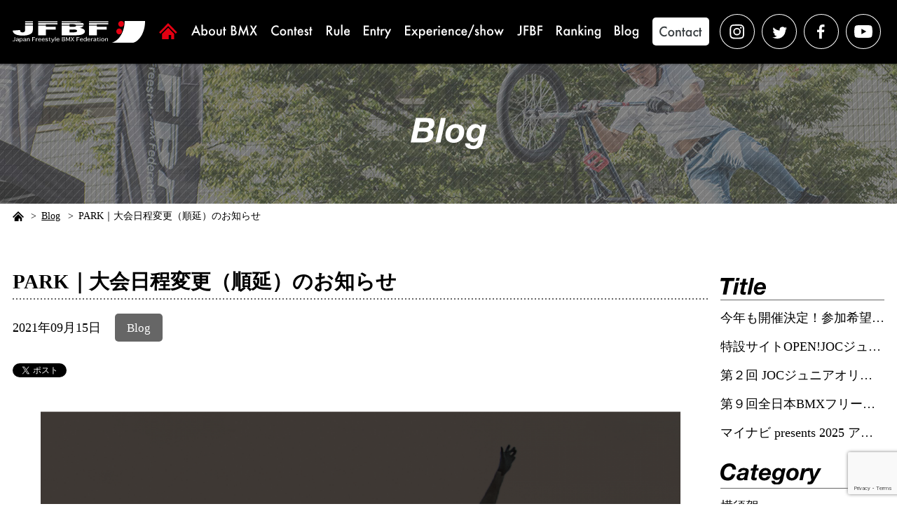

--- FILE ---
content_type: text/html; charset=UTF-8
request_url: https://japanbmx.com/8416
body_size: 44725
content:
<!DOCTYPE html>
<html lang="ja"
	prefix="og: https://ogp.me/ns#" >
<head>
	<meta charset="UTF-8">
	
	<meta name="viewport" content="width=device-width,initial-scale=1.0,minimum-scale=1.0,maximum-scale=2.0,user-scalable=yes">
	<!-- ogp start -->
	<meta name="format-detection" content="telephone=no">
	<meta property='og:locale' content='ja_JP'>
	<meta property='fb:app_id' content='100023892311387'>
	<meta property='og:site_name' content='一般社団法人 全日本フリースタイルBMX連盟'>
	<meta property="og:title" content="PARK｜大会日程変更（順延）のお知らせ">
<meta property="og:description" content="台風14号の接近に伴い、大会日程を変更（順延）することが決定しました。最新のスケジュールは以下にてご確認ください。 タイムテーブル変更のお知らせ 現状の最新は、9月15日の改訂版です。 9月15日付　">
<meta property="og:url" content="https://japanbmx.com/8416">
<meta property="og:type" content="article">
<meta property="article:publisher" content="https://japanbmx.com/wp/wp-content/themes/jfbf/common/img/ogp.png">
<meta property="og:image" content="https://japanbmx.com/wp/wp-content/uploads/2021/09/park_henkou-1-1024x768.png">
	<!-- ogp end -->
	<!-- favicon start -->
	<link rel="shortcut icon" href="https://japanbmx.com/wp/wp-content/themes/jfbf/favicon.ico">
	<link rel="apple-touch-icon" sizes="154x154" href="https://japanbmx.com/wp/wp-content/themes/jfbf/common/img/apple-touch-icon.png"/>
	<meta name="apple-mobile-web-app-title" content="JFBF">
	<!-- favicon end -->
	<meta name="google-site-verification" content="D0Fw97_Ygaf_aBMMfW2ahNJWZ0p-4Op1XcuI5aWCB14" />
	
		<!-- All in One SEO 4.1.5.3 -->
		<title>PARK｜大会日程変更（順延）のお知らせ | 一般社団法人 全日本フリースタイルBMX連盟</title>
		<meta name="robots" content="max-image-preview:large" />
		<meta name="keywords" content="blog" />
		<link rel="canonical" href="https://japanbmx.com/8416" />
		<meta property="og:locale" content="ja_JP" />
		<meta property="og:site_name" content="一般社団法人 全日本フリースタイルBMX連盟 | 一般社団法人 全日本フリースタイルBMX連盟とは｜BMXフリースタイル全てのジャンルのJapanCup主催・全日本選手権の主管。また日本代表選手の国際大会メダル獲得に向け、日本自転車競技連盟と協力し様々な選手強化をしていきます。" />
		<meta property="og:type" content="article" />
		<meta property="og:title" content="PARK｜大会日程変更（順延）のお知らせ | 一般社団法人 全日本フリースタイルBMX連盟" />
		<meta property="og:url" content="https://japanbmx.com/8416" />
		<meta property="article:published_time" content="2021-09-15T04:45:25+00:00" />
		<meta property="article:modified_time" content="2021-09-15T04:45:27+00:00" />
		<meta name="twitter:card" content="summary" />
		<meta name="twitter:domain" content="japanbmx.com" />
		<meta name="twitter:title" content="PARK｜大会日程変更（順延）のお知らせ | 一般社団法人 全日本フリースタイルBMX連盟" />
		<meta name="google" content="nositelinkssearchbox" />
		<script type="application/ld+json" class="aioseo-schema">
			{"@context":"https:\/\/schema.org","@graph":[{"@type":"WebSite","@id":"https:\/\/japanbmx.com\/#website","url":"https:\/\/japanbmx.com\/","name":"\u4e00\u822c\u793e\u56e3\u6cd5\u4eba \u5168\u65e5\u672c\u30d5\u30ea\u30fc\u30b9\u30bf\u30a4\u30ebBMX\u9023\u76df","description":"\u4e00\u822c\u793e\u56e3\u6cd5\u4eba \u5168\u65e5\u672c\u30d5\u30ea\u30fc\u30b9\u30bf\u30a4\u30ebBMX\u9023\u76df\u3068\u306f\uff5cBMX\u30d5\u30ea\u30fc\u30b9\u30bf\u30a4\u30eb\u5168\u3066\u306e\u30b8\u30e3\u30f3\u30eb\u306eJapanCup\u4e3b\u50ac\u30fb\u5168\u65e5\u672c\u9078\u624b\u6a29\u306e\u4e3b\u7ba1\u3002\u307e\u305f\u65e5\u672c\u4ee3\u8868\u9078\u624b\u306e\u56fd\u969b\u5927\u4f1a\u30e1\u30c0\u30eb\u7372\u5f97\u306b\u5411\u3051\u3001\u65e5\u672c\u81ea\u8ee2\u8eca\u7af6\u6280\u9023\u76df\u3068\u5354\u529b\u3057\u69d8\u3005\u306a\u9078\u624b\u5f37\u5316\u3092\u3057\u3066\u3044\u304d\u307e\u3059\u3002","inLanguage":"ja","publisher":{"@id":"https:\/\/japanbmx.com\/#organization"}},{"@type":"Organization","@id":"https:\/\/japanbmx.com\/#organization","name":"\u4e00\u822c\u793e\u56e3\u6cd5\u4eba \u5168\u65e5\u672c\u30d5\u30ea\u30fc\u30b9\u30bf\u30a4\u30ebBMX\u9023\u76df","url":"https:\/\/japanbmx.com\/"},{"@type":"BreadcrumbList","@id":"https:\/\/japanbmx.com\/8416#breadcrumblist","itemListElement":[{"@type":"ListItem","@id":"https:\/\/japanbmx.com\/#listItem","position":1,"item":{"@type":"WebPage","@id":"https:\/\/japanbmx.com\/","name":"\u30db\u30fc\u30e0","description":"\u4e00\u822c\u793e\u56e3\u6cd5\u4eba \u5168\u65e5\u672c\u30d5\u30ea\u30fc\u30b9\u30bf\u30a4\u30ebBMX\u9023\u76df\u3068\u306f\uff5cBMX\u30d5\u30ea\u30fc\u30b9\u30bf\u30a4\u30eb\u5168\u3066\u306e\u30b8\u30e3\u30f3\u30eb\u306eJapanCup\u4e3b\u50ac\u30fb\u5168\u65e5\u672c\u9078\u624b\u6a29\u306e\u4e3b\u7ba1\u3002\u307e\u305f\u65e5\u672c\u4ee3\u8868\u9078\u624b\u306e\u56fd\u969b\u5927\u4f1a\u30e1\u30c0\u30eb\u7372\u5f97\u306b\u5411\u3051\u3001\u65e5\u672c\u81ea\u8ee2\u8eca\u7af6\u6280\u9023\u76df\u3068\u5354\u529b\u3057\u69d8\u3005\u306a\u9078\u624b\u5f37\u5316\u3092\u3057\u3066\u3044\u304d\u307e\u3059\u3002","url":"https:\/\/japanbmx.com\/"}}]},{"@type":"Person","@id":"https:\/\/japanbmx.com\/author\/admin_vis-a-vis#author","url":"https:\/\/japanbmx.com\/author\/admin_vis-a-vis","name":"admin_vis-a-vis","image":{"@type":"ImageObject","@id":"https:\/\/japanbmx.com\/8416#authorImage","url":"https:\/\/secure.gravatar.com\/avatar\/85ab412eb8fee5c1c6b658c31337c598?s=96&d=mm&r=g","width":96,"height":96,"caption":"admin_vis-a-vis"}},{"@type":"WebPage","@id":"https:\/\/japanbmx.com\/8416#webpage","url":"https:\/\/japanbmx.com\/8416","name":"PARK\uff5c\u5927\u4f1a\u65e5\u7a0b\u5909\u66f4\uff08\u9806\u5ef6\uff09\u306e\u304a\u77e5\u3089\u305b | \u4e00\u822c\u793e\u56e3\u6cd5\u4eba \u5168\u65e5\u672c\u30d5\u30ea\u30fc\u30b9\u30bf\u30a4\u30ebBMX\u9023\u76df","inLanguage":"ja","isPartOf":{"@id":"https:\/\/japanbmx.com\/#website"},"breadcrumb":{"@id":"https:\/\/japanbmx.com\/8416#breadcrumblist"},"author":"https:\/\/japanbmx.com\/author\/admin_vis-a-vis#author","creator":"https:\/\/japanbmx.com\/author\/admin_vis-a-vis#author","datePublished":"2021-09-15T04:45:25+09:00","dateModified":"2021-09-15T04:45:27+09:00"},{"@type":"Article","@id":"https:\/\/japanbmx.com\/8416#article","name":"PARK\uff5c\u5927\u4f1a\u65e5\u7a0b\u5909\u66f4\uff08\u9806\u5ef6\uff09\u306e\u304a\u77e5\u3089\u305b | \u4e00\u822c\u793e\u56e3\u6cd5\u4eba \u5168\u65e5\u672c\u30d5\u30ea\u30fc\u30b9\u30bf\u30a4\u30ebBMX\u9023\u76df","inLanguage":"ja","headline":"PARK\uff5c\u5927\u4f1a\u65e5\u7a0b\u5909\u66f4\uff08\u9806\u5ef6\uff09\u306e\u304a\u77e5\u3089\u305b","author":{"@id":"https:\/\/japanbmx.com\/author\/admin_vis-a-vis#author"},"publisher":{"@id":"https:\/\/japanbmx.com\/#organization"},"datePublished":"2021-09-15T04:45:25+09:00","dateModified":"2021-09-15T04:45:27+09:00","articleSection":"Blog","mainEntityOfPage":{"@id":"https:\/\/japanbmx.com\/8416#webpage"},"isPartOf":{"@id":"https:\/\/japanbmx.com\/8416#webpage"},"image":{"@type":"ImageObject","@id":"https:\/\/japanbmx.com\/#articleImage","url":"https:\/\/japanbmx.com\/wp\/wp-content\/uploads\/2021\/09\/park_henkou-1.png","width":1134,"height":851}}]}
		</script>
		<!-- All in One SEO -->

<link rel='dns-prefetch' href='//ajax.googleapis.com' />
<link rel='dns-prefetch' href='//www.google.com' />
<link rel='dns-prefetch' href='//s.w.org' />
<link rel="alternate" type="application/rss+xml" title="一般社団法人 全日本フリースタイルBMX連盟 &raquo; PARK｜大会日程変更（順延）のお知らせ のコメントのフィード" href="https://japanbmx.com/8416/feed" />
		<script type="text/javascript">
			window._wpemojiSettings = {"baseUrl":"https:\/\/s.w.org\/images\/core\/emoji\/13.0.1\/72x72\/","ext":".png","svgUrl":"https:\/\/s.w.org\/images\/core\/emoji\/13.0.1\/svg\/","svgExt":".svg","source":{"concatemoji":"https:\/\/japanbmx.com\/wp\/wp-includes\/js\/wp-emoji-release.min.js?ver=5.7.14"}};
			!function(e,a,t){var n,r,o,i=a.createElement("canvas"),p=i.getContext&&i.getContext("2d");function s(e,t){var a=String.fromCharCode;p.clearRect(0,0,i.width,i.height),p.fillText(a.apply(this,e),0,0);e=i.toDataURL();return p.clearRect(0,0,i.width,i.height),p.fillText(a.apply(this,t),0,0),e===i.toDataURL()}function c(e){var t=a.createElement("script");t.src=e,t.defer=t.type="text/javascript",a.getElementsByTagName("head")[0].appendChild(t)}for(o=Array("flag","emoji"),t.supports={everything:!0,everythingExceptFlag:!0},r=0;r<o.length;r++)t.supports[o[r]]=function(e){if(!p||!p.fillText)return!1;switch(p.textBaseline="top",p.font="600 32px Arial",e){case"flag":return s([127987,65039,8205,9895,65039],[127987,65039,8203,9895,65039])?!1:!s([55356,56826,55356,56819],[55356,56826,8203,55356,56819])&&!s([55356,57332,56128,56423,56128,56418,56128,56421,56128,56430,56128,56423,56128,56447],[55356,57332,8203,56128,56423,8203,56128,56418,8203,56128,56421,8203,56128,56430,8203,56128,56423,8203,56128,56447]);case"emoji":return!s([55357,56424,8205,55356,57212],[55357,56424,8203,55356,57212])}return!1}(o[r]),t.supports.everything=t.supports.everything&&t.supports[o[r]],"flag"!==o[r]&&(t.supports.everythingExceptFlag=t.supports.everythingExceptFlag&&t.supports[o[r]]);t.supports.everythingExceptFlag=t.supports.everythingExceptFlag&&!t.supports.flag,t.DOMReady=!1,t.readyCallback=function(){t.DOMReady=!0},t.supports.everything||(n=function(){t.readyCallback()},a.addEventListener?(a.addEventListener("DOMContentLoaded",n,!1),e.addEventListener("load",n,!1)):(e.attachEvent("onload",n),a.attachEvent("onreadystatechange",function(){"complete"===a.readyState&&t.readyCallback()})),(n=t.source||{}).concatemoji?c(n.concatemoji):n.wpemoji&&n.twemoji&&(c(n.twemoji),c(n.wpemoji)))}(window,document,window._wpemojiSettings);
		</script>
		<style type="text/css">
img.wp-smiley,
img.emoji {
	display: inline !important;
	border: none !important;
	box-shadow: none !important;
	height: 1em !important;
	width: 1em !important;
	margin: 0 .07em !important;
	vertical-align: -0.1em !important;
	background: none !important;
	padding: 0 !important;
}
</style>
	<link rel='stylesheet' id='sb_instagram_styles-css'  href='https://japanbmx.com/wp/wp-content/plugins/instagram-feed/css/sbi-styles.min.css?ver=2.9.8' type='text/css' media='all' />
<link rel='stylesheet' id='wp-block-library-css'  href='https://japanbmx.com/wp/wp-includes/css/dist/block-library/style.min.css?ver=5.7.14' type='text/css' media='all' />
<link rel='stylesheet' id='contact-form-7-css'  href='https://japanbmx.com/wp/wp-content/plugins/contact-form-7/includes/css/styles.css?ver=5.5.3' type='text/css' media='all' />
<link rel='stylesheet' id='ghostkit-css'  href='https://japanbmx.com/wp/wp-content/plugins/ghostkit/gutenberg/style.min.css?ver=2.21.0' type='text/css' media='all' />
<link rel='stylesheet' id='sanitize-css'  href='https://japanbmx.com/wp/wp-content/themes/jfbf/common/css/sanitize.css?ver=20210407' type='text/css' media='all' />
<link rel='stylesheet' id='sanitize_reset-css'  href='https://japanbmx.com/wp/wp-content/themes/jfbf/common/css/sanitize_reset.css?ver=20210407' type='text/css' media='all' />
<link rel='stylesheet' id='hgrstyle-css'  href='https://japanbmx.com/wp/wp-content/themes/jfbf/common/css/hgrstyle.css?ver=20210407' type='text/css' media='all' />
<link rel='stylesheet' id='common-self-css'  href='https://japanbmx.com/wp/wp-content/themes/jfbf/common/css/common.css?ver=20210407' type='text/css' media='all' />
<link rel='stylesheet' id='layouts-css'  href='https://japanbmx.com/wp/wp-content/themes/jfbf/common/css/layouts.css?ver=20210407' type='text/css' media='all' />
<style id='ghostkit-typography-inline-css' type='text/css'>
 
</style>
<script type='text/javascript' src='//ajax.googleapis.com/ajax/libs/jquery/2.2.4/jquery.min.js?ver=5.7.14' id='jquery-js'></script>
<link rel="https://api.w.org/" href="https://japanbmx.com/wp-json/" /><link rel="alternate" type="application/json" href="https://japanbmx.com/wp-json/wp/v2/posts/8416" /><link rel="EditURI" type="application/rsd+xml" title="RSD" href="https://japanbmx.com/wp/xmlrpc.php?rsd" />
<link rel="wlwmanifest" type="application/wlwmanifest+xml" href="https://japanbmx.com/wp/wp-includes/wlwmanifest.xml" /> 
<meta name="generator" content="WordPress 5.7.14" />
<link rel='shortlink' href='https://japanbmx.com/?p=8416' />
<link rel="alternate" type="application/json+oembed" href="https://japanbmx.com/wp-json/oembed/1.0/embed?url=https%3A%2F%2Fjapanbmx.com%2F8416" />
<link rel="alternate" type="text/xml+oembed" href="https://japanbmx.com/wp-json/oembed/1.0/embed?url=https%3A%2F%2Fjapanbmx.com%2F8416&#038;format=xml" />

<!-- BEGIN: WP Social Bookmarking Light HEAD --><script>
    (function (d, s, id) {
        var js, fjs = d.getElementsByTagName(s)[0];
        if (d.getElementById(id)) return;
        js = d.createElement(s);
        js.id = id;
        js.src = "//connect.facebook.net/ja_JP/sdk.js#xfbml=1&version=v2.7";
        fjs.parentNode.insertBefore(js, fjs);
    }(document, 'script', 'facebook-jssdk'));
</script>
<style type="text/css">.wp_social_bookmarking_light{
    border: 0 !important;
    padding: 10px 0 20px 0 !important;
    margin: 0 !important;
}
.wp_social_bookmarking_light div{
    float: left !important;
    border: 0 !important;
    padding: 0 !important;
    margin: 0 5px 0px 0 !important;
    min-height: 30px !important;
    line-height: 18px !important;
    text-indent: 0 !important;
}
.wp_social_bookmarking_light img{
    border: 0 !important;
    padding: 0;
    margin: 0;
    vertical-align: top !important;
}
.wp_social_bookmarking_light_clear{
    clear: both !important;
}
#fb-root{
    display: none;
}
.wsbl_facebook_like iframe{
    max-width: none !important;
}
.wsbl_pinterest a{
    border: 0px !important;
}
</style>
<!-- END: WP Social Bookmarking Light HEAD -->
</head>
<body id="pageTop" data-pc-accordion-nav="false">
	<div id="wrapper" class="">

		<header id="js-accordion">
			<div class="header-upper">
				<div class="header-wrap">
					<div class="siteinfo">
						<div class="siteinfo-inline">
							<h1 oncontextmenu="return false;"><a href="https://japanbmx.com/">
								<img src="https://japanbmx.com/wp/wp-content/themes/jfbf/common/img/logo.svg" alt="JFBF｜Japan Freestyle BMX Federation">
							</a></h1>
						</div>
						<div id="js-glonavi-btn"><div></div></div>
					</div>
					<nav id="js-glonavi-list" class="visi-off">
						<ul class="glonavi-parent">
							<li class="home"><a href="https://japanbmx.com/"><img src="https://japanbmx.com/wp/wp-content/themes/jfbf/common/img/head_link_home.svg" alt="home"></a></li>
							<li><a href="https://japanbmx.com/about"><img src="https://japanbmx.com/wp/wp-content/themes/jfbf/common/img/head_link_about.svg" alt="About BMX"></a></li>
							<li><a href="https://japanbmx.com/contest"><img src="https://japanbmx.com/wp/wp-content/themes/jfbf/common/img/head_link_contest.svg" alt="Contest"></a></li>
							<li><a href="https://japanbmx.com/rule"><img src="https://japanbmx.com/wp/wp-content/themes/jfbf/common/img/head_link_rule.svg" alt="Rule"></a></li>
							<li><a href="https://japanbmx.com/entry"><img src="https://japanbmx.com/wp/wp-content/themes/jfbf/common/img/head_link_entry.svg" alt="Entry"></a></li>
							<li><a href="https://japanbmx.com/experience"><img src="https://japanbmx.com/wp/wp-content/themes/jfbf/common/img/head_link_experience.svg" alt="Experience/show"></a></li>
							<li><a href="https://japanbmx.com/jfbf"><img src="https://japanbmx.com/wp/wp-content/themes/jfbf/common/img/head_link_jfbf.svg" alt="JFBF"></a></li>
							<li><a href="https://japanbmx.com/ranking"><img src="https://japanbmx.com/wp/wp-content/themes/jfbf/common/img/head_link_ranking.svg" alt="Ranking"></a></li>
							<li><a href="https://japanbmx.com/blog"><img src="https://japanbmx.com/wp/wp-content/themes/jfbf/common/img/head_link_blog.svg" alt="Blog"></a></li>
							<li class="contact"><a href="https://japanbmx.com/contact"><img src="https://japanbmx.com/wp/wp-content/themes/jfbf/common/img/head_link_contact.svg" alt="Contact"></a></li>
							<li class="sns"><ul>
								<li><a href="https://www.instagram.com/jfbf_official/" target="_blank">
									<img src="https://japanbmx.com/wp/wp-content/themes/jfbf/common/img/head_link_sns_in.svg" alt="instagram"></a>
								</li>
								<li><a href="https://twitter.com/JfbfOfficial" target="_blank">
									<img src="https://japanbmx.com/wp/wp-content/themes/jfbf/common/img/head_link_sns_tw.svg" alt="twitter"></a>
								</li>
								<li><a href="https://www.facebook.com/japanfreestylebmxfederation/" target="_blank">
									<img src="https://japanbmx.com/wp/wp-content/themes/jfbf/common/img/head_link_sns_fb.svg" alt="facebook"></a>
								</li>
								<li><a href="https://www.youtube.com/c/JFBF_official/" target="_blank">
									<img src="https://japanbmx.com/wp/wp-content/themes/jfbf/common/img/head_link_sns_youtube.svg" alt="youtube"></a>
								</li>
							</ul></li>
						</ul>
					</nav>
				</div>
			</div>
		</header>
	<main class="blog">
		<div id="pagetitle">
			<h2>
				<img src="https://japanbmx.com/wp/wp-content/themes/jfbf/img/blog/pagetitle_bg_pc.jpg" alt="" class="bg breakPointsToggle">
			  					<img src="https://japanbmx.com/wp/wp-content/themes/jfbf/img/blog/pagetitle_ttl.svg" alt="" class="ttl pagetitleBlog">
			  			</h2>
		</div>
		<div id="pankz">
			<ul class="pankz"><li><a href="https://japanbmx.com/"><img src="https://japanbmx.com/wp/wp-content/themes/jfbf/common/img/pankz_icon_home.svg" alt=""></a></li><li><a href="https://japanbmx.com/blog" itemprop="url" >Blog</a></li><li><span>PARK｜大会日程変更（順延）のお知らせ</span></li></ul>		</div>
		<div class="content" data-grid="true" data-wrap-right="w234">
			<div class="wrap">
															<section class="outer single">
							<h3 class="text">PARK｜大会日程変更（順延）のお知らせ</h3>
							<div class="info">
								<div class="date">2021年09月15日</div>
								<div class="category">
									<div class="cat"><a href="https://japanbmx.com/blog" rel="category tag">Blog</a></div>
									<div class="tag"></div>
								</div>
							</div>
							<div class="box">
								<div class="post">
									<div class='wp_social_bookmarking_light'>        <div class="wsbl_twitter"><a href="https://twitter.com/share" class="twitter-share-button" data-url="https://japanbmx.com/8416" data-text="PARK｜大会日程変更（順延）のお知らせ" data-lang="ja">Tweet</a></div>        <div class="wsbl_facebook_share"><div id="fb-root"></div><fb:share-button href="https://japanbmx.com/8416" type="button_count" ></fb:share-button></div></div>
<br class='wp_social_bookmarking_light_clear' />
									
<figure class="wp-block-image size-large"><img loading="lazy" width="1024" height="768" src="https://japanbmx.com/wp/wp-content/uploads/2021/09/park_henkou-1-1024x768.png" alt="" class="wp-image-8419" srcset="https://japanbmx.com/wp/wp-content/uploads/2021/09/park_henkou-1-1024x768.png 1024w, https://japanbmx.com/wp/wp-content/uploads/2021/09/park_henkou-1-300x225.png 300w, https://japanbmx.com/wp/wp-content/uploads/2021/09/park_henkou-1-768x576.png 768w, https://japanbmx.com/wp/wp-content/uploads/2021/09/park_henkou-1.png 1134w" sizes="(max-width: 1024px) 100vw, 1024px" /></figure>



<div style="height:16px" aria-hidden="true" class="wp-block-spacer"></div>



<p><strong>台風14号の接近に伴い、大会日程を変更（順延）することが決定しました。</strong><br><strong>最新のスケジュールは以下にてご確認ください。</strong></p>



<div style="height:22px" aria-hidden="true" class="wp-block-spacer"></div>



<h3><strong>タイムテーブ</strong>ル変更のお知らせ</h3>



<p>現状の最新は、9月15日の改訂版です。</p>



<div class="wp-block-file"><a href="https://japanbmx.com/wp/wp-content/uploads/2021/09/PARKタイムテーブル_0915改訂.pdf"><strong>PARKタイムテーブル_0915改訂</strong></a><a href="https://japanbmx.com/wp/wp-content/uploads/2021/09/PARKタイムテーブル_0915改訂.pdf" class="wp-block-file__button" download><strong><span class="has-inline-color has-white-color">ダウンロード</span></strong></a></div>



<p>9月15日付　変更の概要</p>



<p>１）17日(金)のプログラムは全て延期し、<strong><mark class="ghostkit-highlight">18日(土)〜20(月祝)の3日間で大会</mark></strong>を行います。<br>２）全体的にプログラムの順番が大幅に入れ替わっております。<br>３）<strong><mark class="ghostkit-highlight">男子エリートクラスは予選を中止し、12人で決勝を行います</mark></strong>。<br>４）女子13-15の人数変更に伴い、<strong><mark class="ghostkit-highlight">女子13-15と女子エリートは混走</mark></strong>に変更します。<br>５）18日の公式練習は、19日に予選・決勝のあるクラスのみとなっております。他のクラスは20日(月祝)に公式練習と決勝を行います。</p>



<p>なお、<strong><a href="https://japanbmx.com/8247" title="PARK保存版｜LIVE配信一覧　第5回全日本選手権">YouTube LIVEでは、19日(日)・20日(月)の全てのプログラムを配信</a></strong>いたします。お楽しみに！</p>



<p></p>
								</div>
								<a href="https://japanbmx.com/blog" class="cssBtn back000"></a>							</div>
						</section>
												</div>
			<div class="wrap">
					<section class="outer">
		<div class="box">
			<div id="sidemenu">
				<dl class="init">
					<dt><img src="https://japanbmx.com/wp/wp-content/themes/jfbf/img/blog/ttl_title.svg" alt="Title" class="ttl sidemenuTitle"></dt>
					<dd>
						<ul>
														<li><a href="https://japanbmx.com/18451">今年も開催決定！参加希望校募集「BMX FREESTYLE エナジーアクション Presented by ENEOS」</a></li>
														<li><a href="https://japanbmx.com/18385">特設サイトOPEN!JOCジュニアオリンピックカップ大会「NEXT HERO」</a></li>
														<li><a href="https://japanbmx.com/18284">第２回 JOCジュニアオリンピックカップ大会 開催概要</a></li>
														<li><a href="https://japanbmx.com/18269">第９回全日本BMXフリースタイル選手権 powered by ライト電業　特設サイトはこちら</a></li>
														<li><a href="https://japanbmx.com/18149">マイナビ presents 2025 アジアBMXフリースタイル選手権　特設サイト！！</a></li>
													</ul>
					</dd>
				</dl>
				<dl class="init">
					<dt><img src="https://japanbmx.com/wp/wp-content/themes/jfbf/img/blog/ttl_category.svg" alt="Category" class="ttl sidemenuCategory"></dt>
					<dd>
						<ul>
								<li class="cat-item cat-item-59"><a href="https://japanbmx.com/yokosuka">横須賀</a>
</li>
	<li class="cat-item cat-item-16"><a href="https://japanbmx.com/entry_info">エントリー</a>
</li>
	<li class="cat-item cat-item-55"><a href="https://japanbmx.com/bmx%e3%83%95%e3%83%a9%e3%83%83%e3%83%88%e3%83%a9%e3%83%b3%e3%83%89">BMXフラットランド</a>
</li>
	<li class="cat-item cat-item-54"><a href="https://japanbmx.com/bmx%e3%83%91%e3%83%bc%e3%82%af">BMXパーク</a>
</li>
	<li class="cat-item cat-item-35"><a href="https://japanbmx.com/blog">Blog</a>
</li>
	<li class="cat-item cat-item-63"><a href="https://japanbmx.com/2025">2025</a>
</li>
	<li class="cat-item cat-item-62"><a href="https://japanbmx.com/2024">2024</a>
</li>
	<li class="cat-item cat-item-61"><a href="https://japanbmx.com/2023">2023</a>
</li>
	<li class="cat-item cat-item-58"><a href="https://japanbmx.com/2022">2022</a>
</li>
	<li class="cat-item cat-item-56"><a href="https://japanbmx.com/2021">2021</a>
</li>
	<li class="cat-item cat-item-51"><a href="https://japanbmx.com/2020">2020</a>
</li>
	<li class="cat-item cat-item-45"><a href="https://japanbmx.com/2019">2019</a>
</li>
	<li class="cat-item cat-item-20"><a href="https://japanbmx.com/2018">2018</a>
</li>
	<li class="cat-item cat-item-7"><a href="https://japanbmx.com/2017">2017</a>
</li>
	<li class="cat-item cat-item-32"><a href="https://japanbmx.com/2016">2016</a>
</li>
	<li class="cat-item cat-item-33"><a href="https://japanbmx.com/2015">2015</a>
</li>
						</ul>
					</dd>
				</dl>
			</div>
		</div>
	</section>

<section class="outer pc">
	<h3><img src="https://japanbmx.com/wp/wp-content/themes/jfbf/common/img/ttl_sponsor.svg" alt="Sponsor" class="ttl sponcer"></h3>
	<div class="box">
    <div id="banner">
      <div class="init sponcer">
        <!-- スポンサー：上段 -->
        <ul class="classS">
          <li><a href="http://www.e-light.ne.jp" target="_blank"><img src="https://japanbmx.com/wp/wp-content/themes/jfbf/img/banner/ud/S_e-light.svg" alt="ライト電業株式会社"></a></li>
        </ul>
        <ul>
          <li><a href="http://www.tomiya.co.jp" target="_blank"><img src="https://japanbmx.com/wp/wp-content/themes/jfbf/img/banner/ud/A_tomiya.svg" alt="TOMIYA"></a></li>
          <li><a href="https://www.eneos.co.jp" target="_blank"><img src="https://japanbmx.com/wp/wp-content/themes/jfbf/img/banner/ud/eneos.svg" alt="ENEOS"></a></li>
          <li><a href="https://www.vis-a-vis.co.jp" target="_blank"><img src="https://japanbmx.com/wp/wp-content/themes/jfbf/img/banner/ud/A_vis-a-vis.svg" alt="ビザビ"></a></li>
        </ul>
      </div>
      <!-- プロジェクト -->
      <div class="init project">
        <h3><img src="https://japanbmx.com/wp/wp-content/themes/jfbf/common/img/ttl_project.svg" alt="Project" class="ttl project"></h3>
        <ul>
                              <li><a href="https://japanbmx.com/energyaction/" target="_blank"><img src="https://japanbmx.com/wp/wp-content/themes/jfbf/img/banner/pj02/energyaction_pj-pc.png" alt="BMXエナジーアクション"></a></li>
          <li><a href="https://www.instagram.com/light_bmxpark/" target="_blank"><img src="https://japanbmx.com/wp/wp-content/themes/jfbf/img/banner/pj02/bmx_lightbmxpark_pc.jpg" alt="ライトBMXパーク岡山市のBMXフリースタイル練習施設powered by ライト電業"></a></li>
        </ul>
      </div>
      <div class="init banner">
        <!-- スポンサー：下段 -->
        <ul>
          <li><a href="http://www.uci.ch/" target="_blank">
            <img src="https://japanbmx.com/wp/wp-content/themes/jfbf/img/banner/ud/uci.jpg" alt="">
          </a></li>
          <li><a href="http://jcf.or.jp" target="_blank">
            <img src="https://japanbmx.com/wp/wp-content/themes/jfbf/img/banner/ud/jcf.svg" alt="">
          </a></li>
          <li class="noBorder"><a href="https://tokyo2020.org/jp/" target="_blank">
          </a></li>
        </ul>
      </div>
    </div>
	</div>
</section>
			</div>
		</div>
			</main>

    <footer>
      <div class="footer-upper">
        <div class="footer-wrap">
          <div class="sponcerlist">
            <div class="sponcerlistBoxOut">
              <h4 class="border">スペシャル スポンサー</h4>
              <div class="sponcerlistBoxIn">
                <!-- S -->
                <div class="classS"><ul>
                  <li><a href="http://www.e-light.ne.jp" target="_blank"><img src="https://japanbmx.com/wp/wp-content/themes/jfbf/img/banner/ud/S_e-light.svg" alt="ライト電業株式会社"></a></li>
                </ul></div>
              </div>
            </div>
            <div class="sponcerlistBoxOut">
              <h4 class="border">スポンサー</h4>
              <div class="sponcerlistBoxIn">
                <div class="classA"><ul>
                  <li><a href="http://www.tomiya.co.jp" target="_blank"><img src="https://japanbmx.com/wp/wp-content/themes/jfbf/img/banner/ud/A_tomiya.svg" alt="TOMIYA"></a></li>
                  <li><a href="https://www.eneos.co.jp" target="_blank"><img src="https://japanbmx.com/wp/wp-content/themes/jfbf/img/banner/ud/eneos.svg" alt="ENEOS"></a></li>
                  <li><a href="https://www.vis-a-vis.co.jp" target="_blank"><img src="https://japanbmx.com/wp/wp-content/themes/jfbf/img/banner/ud/A_vis-a-vis.svg" alt="ビザビ"></a></li>
                  <li><a href="https://okayama.ridaifu.net" target="_blank"><img src="https://japanbmx.com/wp/wp-content/themes/jfbf/img/banner/ud/Ridaifu.svg" alt="加計学園"></a></li>
                  <li><a href="http://www.dalton-uniform.co.jp" target="_blank"><img src="https://japanbmx.com/wp/wp-content/themes/jfbf/img/banner/ud/A_dalton-uniform.svg" alt="興和商事"></a></li>
                  <li><a href="https://www.ntt-west.co.jp" target="_blank"><img src="https://japanbmx.com/wp/wp-content/themes/jfbf/img/banner/ud/nttwest.svg" alt="NTT西日本"></a></li>
                  <li><a href="https://www.jr-furusato.jp/" target="_blank"><img src="https://japanbmx.com/wp/wp-content/themes/jfbf/img/banner/ud/westjr.svg" alt="JR西日本"></a></li>
                  <li><a href="https://www.netz-sanyo.jp" target="_blank"><img src="https://japanbmx.com/wp/wp-content/themes/jfbf/img/banner/ud/netz-sanyo.svg" alt="ネッツトヨタ山陽"></a></li>
                  <li><a href="https://www.hirakin.co.jp" target="_blank"><img src="https://japanbmx.com/wp/wp-content/themes/jfbf/img/banner/ud/B_hirakin.svg" alt="平林金属株式会社"></a></li>
                  <li><a href="https://www.smtb.jp" target="_blank"><img src="https://japanbmx.com/wp/wp-content/themes/jfbf/img/banner/ud/smtb.png" alt="三井住友信託銀行"></a></li>
                  <li><a href="http://www.h515.jp" target="_blank"><img src="https://japanbmx.com/wp/wp-content/themes/jfbf/img/banner/ud/eichi.png" alt="株式会社エイチ"></a></li>
                  <li class="pad-oec"><a href="https://www.oec-o.co.jp/" target="_blank"><img src="https://japanbmx.com/wp/wp-content/themes/jfbf/img/banner/ud/C_oec_20210514.svg" alt="OEC"></a></li>
                  <li><a href="https://www.okagas.co.jp/" target="_blank"><img src="https://japanbmx.com/wp/wp-content/themes/jfbf/img/banner/ud/C_okagas.svg" alt="岡山ガス"></a></li>
                  <li><a href="http://www.okayamakenminkyosai.or.jp" target="_blank"><img src="https://japanbmx.com/wp/wp-content/themes/jfbf/img/banner/ud/C_okayamakenminkyosai.svg" alt="岡山県民共済"></a></li>
                  <li class="pad-0"><a href="https://okayamatoyota.com/" target="_blank"><img src="https://japanbmx.com/wp/wp-content/themes/jfbf/img/banner/ud/okayama-toyota.svg" alt="okayamatoyota"></a></li>
                  <li><a href="http://www.carion.co.jp/" target="_blank"><img src="https://japanbmx.com/wp/wp-content/themes/jfbf/img/banner/ud/C_carion.svg" alt="CARION"></a></li>
                  <li><a href="https://sanyo-giken.co.jp/" target="_blank"><img src="https://japanbmx.com/wp/wp-content/themes/jfbf/img/banner/ud/C_sanyo-giken.svg" alt="山陽技研"></a></li>
                  <li><a href="https://www.chudenko.co.jp/" target="_blank"><img src="https://japanbmx.com/wp/wp-content/themes/jfbf/img/banner/ud/chudenko2.svg" alt="中電工"></a></li>
                  <li><a href="https://www.tosco.co.jp/" target="_blank"><img src="https://japanbmx.com/wp/wp-content/themes/jfbf/img/banner/ud/C_tosco.svg" alt="トスコ"></a></li>
                  <li><a href="http://blue-sakura.com/" target="_blank"><img src="https://japanbmx.com/wp/wp-content/themes/jfbf/img/banner/ud/S_blue-sakura.svg" alt="ブルーサクラ"></a></li>
                  <li><a href="http://www2.plala.or.jp/typex/" target="_blank"><img src="https://japanbmx.com/wp/wp-content/themes/jfbf/img/banner/ud/sap_typex.svg" alt="TYPEX"></a></li>
                </ul></div>
              </div>
            </div>
                        <div class="sponcerlistBoxOut sp">
              <h4 class="border">Project</h4>
              <div class="sponcerlistBoxIn">
                <!-- プロジェクト -->
                <div class="project"><ul>
                                                      <li><a href="https://japanbmx.com/energyaction/" target="_blank"><img src="https://japanbmx.com/wp/wp-content/themes/jfbf/img/banner/pj02/energyaction_pj-sp.png" alt="BMXエナジーアクション"></a></li>
                  <li><a href="https://www.instagram.com/light_bmxpark/" target="_blank"><img src="https://japanbmx.com/wp/wp-content/themes/jfbf/img/banner/pj02/bmx_lightbmxpark_sp.jpg" alt="ライトBMXパーク岡山市のBMXフリースタイル練習施設powered by ライト電業"></a></li>		
                </ul></div>
              </div>
            </div>
            <div class="sponcerlistBoxOut">
              <h4 class="border"></h4>
              <div class="sponcerlistBoxIn">
                <!-- banner -->
                <div class="banner"><ul>
                  <li><a href="http://www.uci.ch/" target="_blank">
                    <img src="https://japanbmx.com/wp/wp-content/themes/jfbf/img/banner/ud/uci.jpg" alt="">
                  </a></li>
                  <li><a href="http://jcf.or.jp" target="_blank">
                    <img src="https://japanbmx.com/wp/wp-content/themes/jfbf/img/banner/ud/jcf.svg" alt="">
                  </a></li>
                </ul></div>
              </div>
            </div>
          </div>
        </div>
      </div>
      <div class="footer-upper">
        <a id="btnPagetop" href="#pageTop" class="is-hide"><!-- ページトップへ --></a>
        <div class="footer-wrap">
          <div class="siteinfo">
            <div class="siteinfo-inline">
              <h1><a href="https://japanbmx.com/">
                <img src="https://japanbmx.com/wp/wp-content/themes/jfbf/common/img/logo.svg" alt="JFBF｜Japan Freestyle BMX Federation">
              </a></h1>
            </div>
          </div>
        </div>
      </div>
      <div class="footer-lower">
        <div class="footer-wrap">
          <nav>
            <ul class="glonavi-parent">
              <li class="home"><a href="https://japanbmx.com/"><img src="https://japanbmx.com/wp/wp-content/themes/jfbf/common/img/foot_link_home.svg" alt="home"></a></li>
              <li><a href="https://japanbmx.com/about"><img src="https://japanbmx.com/wp/wp-content/themes/jfbf/common/img/foot_link_about.svg" alt="About BMX"></a></li>
              <li><a href="https://japanbmx.com/contest"><img src="https://japanbmx.com/wp/wp-content/themes/jfbf/common/img/foot_link_contest.svg" alt="Contest"></a></li>
              <li><a href="https://japanbmx.com/rule"><img src="https://japanbmx.com/wp/wp-content/themes/jfbf/common/img/foot_link_rule.svg" alt="Rule"></a></li>
              <li><a href="https://japanbmx.com/entry"><img src="https://japanbmx.com/wp/wp-content/themes/jfbf/common/img/foot_link_entry.svg" alt="Entry"></a></li>
              <li><a href="https://japanbmx.com/experience"><img src="https://japanbmx.com/wp/wp-content/themes/jfbf/common/img/foot_link_experience.svg" alt="Experience/show"></a></li>
              <!--li><a href="https://japanbmx.com/jfbf"><img src="https://japanbmx.com/wp/wp-content/themes/jfbf/common/img/foot_link_jfbf.svg" alt="JFBF"></a></li-->
              <li><a href="https://japanbmx.com/ranking"><img src="https://japanbmx.com/wp/wp-content/themes/jfbf/common/img/foot_link_ranking.svg" alt="Ranking"></a></li>
              <li><a href="https://japanbmx.com/blog"><img src="https://japanbmx.com/wp/wp-content/themes/jfbf/common/img/foot_link_blog.svg" alt="Blog"></a></li>
              <li><a href="https://japanbmx.com/privacy"><img src="https://japanbmx.com/wp/wp-content/themes/jfbf/common/img/foot_link_privacy.svg" alt="Privacy"></a></li>
              <li class="contact"><a href="https://japanbmx.com/contact"><img src="https://japanbmx.com/wp/wp-content/themes/jfbf/common/img/foot_link_contact.svg" alt="Contact"></a></li>
              <li class="sns"><ul>
                <li><a href="https://www.instagram.com/jfbf_official/" target="_blank">
                  <img src="https://japanbmx.com/wp/wp-content/themes/jfbf/common/img/foot_link_sns_in.svg" alt="instagram"></a>
                </li>
                <li><a href="https://twitter.com/JfbfOfficial" target="_blank">
                  <img src="https://japanbmx.com/wp/wp-content/themes/jfbf/common/img/foot_link_sns_tw.svg" alt="twitter"></a>
                </li>
                <li><a href="https://www.facebook.com/japanfreestylebmxfederation/" target="_blank">
                  <img src="https://japanbmx.com/wp/wp-content/themes/jfbf/common/img/foot_link_sns_fb.svg" alt="facebook"></a>
                </li>
                <li><a href="https://www.youtube.com/c/JFBF_official/" target="_blank">
                  <img src="https://japanbmx.com/wp/wp-content/themes/jfbf/common/img/foot_link_sns_youtube.svg" alt="youtube"></a>
                </li>
              </ul></li>
            </ul>
          </nav>
        </div>
      </div>
    </footer>

</div><!-- div#wrapper -->
<div id="fb-root"></div>
<script>(function(d, s, id) {
  var js, fjs = d.getElementsByTagName(s)[0];
  if (d.getElementById(id)) return;
  js = d.createElement(s); js.id = id;
  js.async = true;
  js.src = 'https://connect.facebook.net/ja_JP/sdk.js#xfbml=1&version=v3.1';
  fjs.parentNode.insertBefore(js, fjs);
}(document, 'script', 'facebook-jssdk'));</script>
<!-- Instagram Feed JS -->
<script type="text/javascript">
var sbiajaxurl = "https://japanbmx.com/wp/wp-admin/admin-ajax.php";
</script>
<script async src="https://www.googletagmanager.com/gtag/js?id=UA-91197114-2"></script>
<script>
  window.dataLayer = window.dataLayer || [];
  function gtag(){dataLayer.push(arguments);}
  gtag('js', new Date());

  gtag('config', 'UA-91197114-2');
</script>

<!-- BEGIN: WP Social Bookmarking Light FOOTER -->    <script>!function(d,s,id){var js,fjs=d.getElementsByTagName(s)[0],p=/^http:/.test(d.location)?'http':'https';if(!d.getElementById(id)){js=d.createElement(s);js.id=id;js.src=p+'://platform.twitter.com/widgets.js';fjs.parentNode.insertBefore(js,fjs);}}(document, 'script', 'twitter-wjs');</script><!-- END: WP Social Bookmarking Light FOOTER -->
<script type='text/javascript' src='https://japanbmx.com/wp/wp-includes/js/dist/vendor/wp-polyfill.min.js?ver=7.4.4' id='wp-polyfill-js'></script>
<script type='text/javascript' id='wp-polyfill-js-after'>
( 'fetch' in window ) || document.write( '<script src="https://japanbmx.com/wp/wp-includes/js/dist/vendor/wp-polyfill-fetch.min.js?ver=3.0.0"></scr' + 'ipt>' );( document.contains ) || document.write( '<script src="https://japanbmx.com/wp/wp-includes/js/dist/vendor/wp-polyfill-node-contains.min.js?ver=3.42.0"></scr' + 'ipt>' );( window.DOMRect ) || document.write( '<script src="https://japanbmx.com/wp/wp-includes/js/dist/vendor/wp-polyfill-dom-rect.min.js?ver=3.42.0"></scr' + 'ipt>' );( window.URL && window.URL.prototype && window.URLSearchParams ) || document.write( '<script src="https://japanbmx.com/wp/wp-includes/js/dist/vendor/wp-polyfill-url.min.js?ver=3.6.4"></scr' + 'ipt>' );( window.FormData && window.FormData.prototype.keys ) || document.write( '<script src="https://japanbmx.com/wp/wp-includes/js/dist/vendor/wp-polyfill-formdata.min.js?ver=3.0.12"></scr' + 'ipt>' );( Element.prototype.matches && Element.prototype.closest ) || document.write( '<script src="https://japanbmx.com/wp/wp-includes/js/dist/vendor/wp-polyfill-element-closest.min.js?ver=2.0.2"></scr' + 'ipt>' );( 'objectFit' in document.documentElement.style ) || document.write( '<script src="https://japanbmx.com/wp/wp-includes/js/dist/vendor/wp-polyfill-object-fit.min.js?ver=2.3.4"></scr' + 'ipt>' );
</script>
<script type='text/javascript' id='contact-form-7-js-extra'>
/* <![CDATA[ */
var wpcf7 = {"api":{"root":"https:\/\/japanbmx.com\/wp-json\/","namespace":"contact-form-7\/v1"}};
/* ]]> */
</script>
<script type='text/javascript' src='https://japanbmx.com/wp/wp-content/plugins/contact-form-7/includes/js/index.js?ver=5.5.3' id='contact-form-7-js'></script>
<script type='text/javascript' id='ie11-custom-properties-js-after'>
!function( d ) {
                // For IE11 only.
                if( window.MSInputMethodContext && document.documentMode ) {
                    var s = d.createElement( 'script' );
                    s.src = 'https://japanbmx.com/wp/wp-content/plugins/ghostkit/assets/vendor/ie11-custom-properties/ie11CustomProperties.js?ver=4.1.0';
                    d.head.appendChild( s );
                }
            }(document)
</script>
<script type='text/javascript' id='ghostkit-helper-js-extra'>
/* <![CDATA[ */
var ghostkitVariables = {"themeName":"JFBF","settings":[],"disabledBlocks":[],"media_sizes":{"sm":576,"md":768,"lg":992,"xl":1200},"googleMapsAPIKey":"","googleMapsAPIUrl":"https:\/\/maps.googleapis.com\/maps\/api\/js?v=3.exp&language=ja","googleMapsLibrary":{"url":"https:\/\/japanbmx.com\/wp\/wp-content\/plugins\/ghostkit\/assets\/vendor\/gmaps\/gmaps.min.js?ver=0.4.25"},"googleReCaptchaAPISiteKey":"","googleReCaptchaAPISecretKey":"","sidebars":"","icons":[],"shapes":[],"fonts":[],"customTypographyList":[],"variants":{"accordion":{"default":{"title":"\u30c7\u30d5\u30a9\u30eb\u30c8"}},"accordion_item":{"default":{"title":"\u30c7\u30d5\u30a9\u30eb\u30c8"}},"alert":{"default":{"title":"\u30c7\u30d5\u30a9\u30eb\u30c8"}},"button_wrapper":{"default":{"title":"\u30c7\u30d5\u30a9\u30eb\u30c8"}},"button":{"default":{"title":"\u30c7\u30d5\u30a9\u30eb\u30c8"}},"carousel":{"default":{"title":"\u30c7\u30d5\u30a9\u30eb\u30c8"}},"carousel_slide":{"default":{"title":"\u30c7\u30d5\u30a9\u30eb\u30c8"}},"changelog":{"default":{"title":"\u30c7\u30d5\u30a9\u30eb\u30c8"}},"counter_box":{"default":{"title":"\u30c7\u30d5\u30a9\u30eb\u30c8"}},"divider":{"default":{"title":"\u30c7\u30d5\u30a9\u30eb\u30c8"}},"gist":{"default":{"title":"\u30c7\u30d5\u30a9\u30eb\u30c8"}},"google_maps":{"default":{"title":"\u30c7\u30d5\u30a9\u30eb\u30c8"}},"grid":{"default":{"title":"\u30c7\u30d5\u30a9\u30eb\u30c8"}},"grid_column":{"default":{"title":"\u30c7\u30d5\u30a9\u30eb\u30c8"}},"icon_box":{"default":{"title":"\u30c7\u30d5\u30a9\u30eb\u30c8"}},"instagram":{"default":{"title":"\u30c7\u30d5\u30a9\u30eb\u30c8"}},"pricing_table":{"default":{"title":"\u30c7\u30d5\u30a9\u30eb\u30c8"}},"pricing_table_item":{"default":{"title":"\u30c7\u30d5\u30a9\u30eb\u30c8"}},"progress":{"default":{"title":"\u30c7\u30d5\u30a9\u30eb\u30c8"}},"tabs":{"default":{"title":"\u30c7\u30d5\u30a9\u30eb\u30c8"}},"tabs_tab":{"default":{"title":"\u30c7\u30d5\u30a9\u30eb\u30c8"}},"testimonial":{"default":{"title":"\u30c7\u30d5\u30a9\u30eb\u30c8"}},"twitter":{"default":{"title":"\u30c7\u30d5\u30a9\u30eb\u30c8"}},"video":{"default":{"title":"\u30c7\u30d5\u30a9\u30eb\u30c8"}}},"admin_url":"https:\/\/japanbmx.com\/wp\/wp-admin\/","admin_templates_url":"https:\/\/japanbmx.com\/wp\/wp-admin\/edit.php?post_type=ghostkit_template"};
/* ]]> */
</script>
<script type='text/javascript' src='https://japanbmx.com/wp/wp-content/plugins/ghostkit/assets/js/helper.min.js?ver=2.21.0' id='ghostkit-helper-js'></script>
<script type='text/javascript' src='https://japanbmx.com/wp/wp-content/plugins/ghostkit/assets/vendor/object-fit-images/dist/ofi.min.js?ver=3.2.4' id='object-fit-images-js'></script>
<script type='text/javascript' src='https://japanbmx.com/wp/wp-content/plugins/ghostkit/assets/vendor/scrollreveal/dist/scrollreveal.min.js?ver=4.0.7' id='scrollreveal-js'></script>
<script type='text/javascript' src='https://japanbmx.com/wp/wp-content/plugins/ghostkit/assets/js/main.min.js?ver=2.21.0' id='ghostkit-js'></script>
<script type='text/javascript' src='https://japanbmx.com/wp/wp-content/themes/jfbf/common/js/common.js?ver=5.7.14' id='common-self-js'></script>
<script type='text/javascript' src='https://www.google.com/recaptcha/api.js?render=6Lel9LYUAAAAAO4pqjyekeiGdyvl_dx16N0NSzF5&#038;ver=3.0' id='google-recaptcha-js'></script>
<script type='text/javascript' id='wpcf7-recaptcha-js-extra'>
/* <![CDATA[ */
var wpcf7_recaptcha = {"sitekey":"6Lel9LYUAAAAAO4pqjyekeiGdyvl_dx16N0NSzF5","actions":{"homepage":"homepage","contactform":"contactform"}};
/* ]]> */
</script>
<script type='text/javascript' src='https://japanbmx.com/wp/wp-content/plugins/contact-form-7/modules/recaptcha/index.js?ver=5.5.3' id='wpcf7-recaptcha-js'></script>
<script type='text/javascript' src='https://japanbmx.com/wp/wp-includes/js/wp-embed.min.js?ver=5.7.14' id='wp-embed-js'></script>
</body>
</html>


--- FILE ---
content_type: text/html; charset=utf-8
request_url: https://www.google.com/recaptcha/api2/anchor?ar=1&k=6Lel9LYUAAAAAO4pqjyekeiGdyvl_dx16N0NSzF5&co=aHR0cHM6Ly9qYXBhbmJteC5jb206NDQz&hl=en&v=N67nZn4AqZkNcbeMu4prBgzg&size=invisible&anchor-ms=20000&execute-ms=30000&cb=phor3b74cu28
body_size: 48572
content:
<!DOCTYPE HTML><html dir="ltr" lang="en"><head><meta http-equiv="Content-Type" content="text/html; charset=UTF-8">
<meta http-equiv="X-UA-Compatible" content="IE=edge">
<title>reCAPTCHA</title>
<style type="text/css">
/* cyrillic-ext */
@font-face {
  font-family: 'Roboto';
  font-style: normal;
  font-weight: 400;
  font-stretch: 100%;
  src: url(//fonts.gstatic.com/s/roboto/v48/KFO7CnqEu92Fr1ME7kSn66aGLdTylUAMa3GUBHMdazTgWw.woff2) format('woff2');
  unicode-range: U+0460-052F, U+1C80-1C8A, U+20B4, U+2DE0-2DFF, U+A640-A69F, U+FE2E-FE2F;
}
/* cyrillic */
@font-face {
  font-family: 'Roboto';
  font-style: normal;
  font-weight: 400;
  font-stretch: 100%;
  src: url(//fonts.gstatic.com/s/roboto/v48/KFO7CnqEu92Fr1ME7kSn66aGLdTylUAMa3iUBHMdazTgWw.woff2) format('woff2');
  unicode-range: U+0301, U+0400-045F, U+0490-0491, U+04B0-04B1, U+2116;
}
/* greek-ext */
@font-face {
  font-family: 'Roboto';
  font-style: normal;
  font-weight: 400;
  font-stretch: 100%;
  src: url(//fonts.gstatic.com/s/roboto/v48/KFO7CnqEu92Fr1ME7kSn66aGLdTylUAMa3CUBHMdazTgWw.woff2) format('woff2');
  unicode-range: U+1F00-1FFF;
}
/* greek */
@font-face {
  font-family: 'Roboto';
  font-style: normal;
  font-weight: 400;
  font-stretch: 100%;
  src: url(//fonts.gstatic.com/s/roboto/v48/KFO7CnqEu92Fr1ME7kSn66aGLdTylUAMa3-UBHMdazTgWw.woff2) format('woff2');
  unicode-range: U+0370-0377, U+037A-037F, U+0384-038A, U+038C, U+038E-03A1, U+03A3-03FF;
}
/* math */
@font-face {
  font-family: 'Roboto';
  font-style: normal;
  font-weight: 400;
  font-stretch: 100%;
  src: url(//fonts.gstatic.com/s/roboto/v48/KFO7CnqEu92Fr1ME7kSn66aGLdTylUAMawCUBHMdazTgWw.woff2) format('woff2');
  unicode-range: U+0302-0303, U+0305, U+0307-0308, U+0310, U+0312, U+0315, U+031A, U+0326-0327, U+032C, U+032F-0330, U+0332-0333, U+0338, U+033A, U+0346, U+034D, U+0391-03A1, U+03A3-03A9, U+03B1-03C9, U+03D1, U+03D5-03D6, U+03F0-03F1, U+03F4-03F5, U+2016-2017, U+2034-2038, U+203C, U+2040, U+2043, U+2047, U+2050, U+2057, U+205F, U+2070-2071, U+2074-208E, U+2090-209C, U+20D0-20DC, U+20E1, U+20E5-20EF, U+2100-2112, U+2114-2115, U+2117-2121, U+2123-214F, U+2190, U+2192, U+2194-21AE, U+21B0-21E5, U+21F1-21F2, U+21F4-2211, U+2213-2214, U+2216-22FF, U+2308-230B, U+2310, U+2319, U+231C-2321, U+2336-237A, U+237C, U+2395, U+239B-23B7, U+23D0, U+23DC-23E1, U+2474-2475, U+25AF, U+25B3, U+25B7, U+25BD, U+25C1, U+25CA, U+25CC, U+25FB, U+266D-266F, U+27C0-27FF, U+2900-2AFF, U+2B0E-2B11, U+2B30-2B4C, U+2BFE, U+3030, U+FF5B, U+FF5D, U+1D400-1D7FF, U+1EE00-1EEFF;
}
/* symbols */
@font-face {
  font-family: 'Roboto';
  font-style: normal;
  font-weight: 400;
  font-stretch: 100%;
  src: url(//fonts.gstatic.com/s/roboto/v48/KFO7CnqEu92Fr1ME7kSn66aGLdTylUAMaxKUBHMdazTgWw.woff2) format('woff2');
  unicode-range: U+0001-000C, U+000E-001F, U+007F-009F, U+20DD-20E0, U+20E2-20E4, U+2150-218F, U+2190, U+2192, U+2194-2199, U+21AF, U+21E6-21F0, U+21F3, U+2218-2219, U+2299, U+22C4-22C6, U+2300-243F, U+2440-244A, U+2460-24FF, U+25A0-27BF, U+2800-28FF, U+2921-2922, U+2981, U+29BF, U+29EB, U+2B00-2BFF, U+4DC0-4DFF, U+FFF9-FFFB, U+10140-1018E, U+10190-1019C, U+101A0, U+101D0-101FD, U+102E0-102FB, U+10E60-10E7E, U+1D2C0-1D2D3, U+1D2E0-1D37F, U+1F000-1F0FF, U+1F100-1F1AD, U+1F1E6-1F1FF, U+1F30D-1F30F, U+1F315, U+1F31C, U+1F31E, U+1F320-1F32C, U+1F336, U+1F378, U+1F37D, U+1F382, U+1F393-1F39F, U+1F3A7-1F3A8, U+1F3AC-1F3AF, U+1F3C2, U+1F3C4-1F3C6, U+1F3CA-1F3CE, U+1F3D4-1F3E0, U+1F3ED, U+1F3F1-1F3F3, U+1F3F5-1F3F7, U+1F408, U+1F415, U+1F41F, U+1F426, U+1F43F, U+1F441-1F442, U+1F444, U+1F446-1F449, U+1F44C-1F44E, U+1F453, U+1F46A, U+1F47D, U+1F4A3, U+1F4B0, U+1F4B3, U+1F4B9, U+1F4BB, U+1F4BF, U+1F4C8-1F4CB, U+1F4D6, U+1F4DA, U+1F4DF, U+1F4E3-1F4E6, U+1F4EA-1F4ED, U+1F4F7, U+1F4F9-1F4FB, U+1F4FD-1F4FE, U+1F503, U+1F507-1F50B, U+1F50D, U+1F512-1F513, U+1F53E-1F54A, U+1F54F-1F5FA, U+1F610, U+1F650-1F67F, U+1F687, U+1F68D, U+1F691, U+1F694, U+1F698, U+1F6AD, U+1F6B2, U+1F6B9-1F6BA, U+1F6BC, U+1F6C6-1F6CF, U+1F6D3-1F6D7, U+1F6E0-1F6EA, U+1F6F0-1F6F3, U+1F6F7-1F6FC, U+1F700-1F7FF, U+1F800-1F80B, U+1F810-1F847, U+1F850-1F859, U+1F860-1F887, U+1F890-1F8AD, U+1F8B0-1F8BB, U+1F8C0-1F8C1, U+1F900-1F90B, U+1F93B, U+1F946, U+1F984, U+1F996, U+1F9E9, U+1FA00-1FA6F, U+1FA70-1FA7C, U+1FA80-1FA89, U+1FA8F-1FAC6, U+1FACE-1FADC, U+1FADF-1FAE9, U+1FAF0-1FAF8, U+1FB00-1FBFF;
}
/* vietnamese */
@font-face {
  font-family: 'Roboto';
  font-style: normal;
  font-weight: 400;
  font-stretch: 100%;
  src: url(//fonts.gstatic.com/s/roboto/v48/KFO7CnqEu92Fr1ME7kSn66aGLdTylUAMa3OUBHMdazTgWw.woff2) format('woff2');
  unicode-range: U+0102-0103, U+0110-0111, U+0128-0129, U+0168-0169, U+01A0-01A1, U+01AF-01B0, U+0300-0301, U+0303-0304, U+0308-0309, U+0323, U+0329, U+1EA0-1EF9, U+20AB;
}
/* latin-ext */
@font-face {
  font-family: 'Roboto';
  font-style: normal;
  font-weight: 400;
  font-stretch: 100%;
  src: url(//fonts.gstatic.com/s/roboto/v48/KFO7CnqEu92Fr1ME7kSn66aGLdTylUAMa3KUBHMdazTgWw.woff2) format('woff2');
  unicode-range: U+0100-02BA, U+02BD-02C5, U+02C7-02CC, U+02CE-02D7, U+02DD-02FF, U+0304, U+0308, U+0329, U+1D00-1DBF, U+1E00-1E9F, U+1EF2-1EFF, U+2020, U+20A0-20AB, U+20AD-20C0, U+2113, U+2C60-2C7F, U+A720-A7FF;
}
/* latin */
@font-face {
  font-family: 'Roboto';
  font-style: normal;
  font-weight: 400;
  font-stretch: 100%;
  src: url(//fonts.gstatic.com/s/roboto/v48/KFO7CnqEu92Fr1ME7kSn66aGLdTylUAMa3yUBHMdazQ.woff2) format('woff2');
  unicode-range: U+0000-00FF, U+0131, U+0152-0153, U+02BB-02BC, U+02C6, U+02DA, U+02DC, U+0304, U+0308, U+0329, U+2000-206F, U+20AC, U+2122, U+2191, U+2193, U+2212, U+2215, U+FEFF, U+FFFD;
}
/* cyrillic-ext */
@font-face {
  font-family: 'Roboto';
  font-style: normal;
  font-weight: 500;
  font-stretch: 100%;
  src: url(//fonts.gstatic.com/s/roboto/v48/KFO7CnqEu92Fr1ME7kSn66aGLdTylUAMa3GUBHMdazTgWw.woff2) format('woff2');
  unicode-range: U+0460-052F, U+1C80-1C8A, U+20B4, U+2DE0-2DFF, U+A640-A69F, U+FE2E-FE2F;
}
/* cyrillic */
@font-face {
  font-family: 'Roboto';
  font-style: normal;
  font-weight: 500;
  font-stretch: 100%;
  src: url(//fonts.gstatic.com/s/roboto/v48/KFO7CnqEu92Fr1ME7kSn66aGLdTylUAMa3iUBHMdazTgWw.woff2) format('woff2');
  unicode-range: U+0301, U+0400-045F, U+0490-0491, U+04B0-04B1, U+2116;
}
/* greek-ext */
@font-face {
  font-family: 'Roboto';
  font-style: normal;
  font-weight: 500;
  font-stretch: 100%;
  src: url(//fonts.gstatic.com/s/roboto/v48/KFO7CnqEu92Fr1ME7kSn66aGLdTylUAMa3CUBHMdazTgWw.woff2) format('woff2');
  unicode-range: U+1F00-1FFF;
}
/* greek */
@font-face {
  font-family: 'Roboto';
  font-style: normal;
  font-weight: 500;
  font-stretch: 100%;
  src: url(//fonts.gstatic.com/s/roboto/v48/KFO7CnqEu92Fr1ME7kSn66aGLdTylUAMa3-UBHMdazTgWw.woff2) format('woff2');
  unicode-range: U+0370-0377, U+037A-037F, U+0384-038A, U+038C, U+038E-03A1, U+03A3-03FF;
}
/* math */
@font-face {
  font-family: 'Roboto';
  font-style: normal;
  font-weight: 500;
  font-stretch: 100%;
  src: url(//fonts.gstatic.com/s/roboto/v48/KFO7CnqEu92Fr1ME7kSn66aGLdTylUAMawCUBHMdazTgWw.woff2) format('woff2');
  unicode-range: U+0302-0303, U+0305, U+0307-0308, U+0310, U+0312, U+0315, U+031A, U+0326-0327, U+032C, U+032F-0330, U+0332-0333, U+0338, U+033A, U+0346, U+034D, U+0391-03A1, U+03A3-03A9, U+03B1-03C9, U+03D1, U+03D5-03D6, U+03F0-03F1, U+03F4-03F5, U+2016-2017, U+2034-2038, U+203C, U+2040, U+2043, U+2047, U+2050, U+2057, U+205F, U+2070-2071, U+2074-208E, U+2090-209C, U+20D0-20DC, U+20E1, U+20E5-20EF, U+2100-2112, U+2114-2115, U+2117-2121, U+2123-214F, U+2190, U+2192, U+2194-21AE, U+21B0-21E5, U+21F1-21F2, U+21F4-2211, U+2213-2214, U+2216-22FF, U+2308-230B, U+2310, U+2319, U+231C-2321, U+2336-237A, U+237C, U+2395, U+239B-23B7, U+23D0, U+23DC-23E1, U+2474-2475, U+25AF, U+25B3, U+25B7, U+25BD, U+25C1, U+25CA, U+25CC, U+25FB, U+266D-266F, U+27C0-27FF, U+2900-2AFF, U+2B0E-2B11, U+2B30-2B4C, U+2BFE, U+3030, U+FF5B, U+FF5D, U+1D400-1D7FF, U+1EE00-1EEFF;
}
/* symbols */
@font-face {
  font-family: 'Roboto';
  font-style: normal;
  font-weight: 500;
  font-stretch: 100%;
  src: url(//fonts.gstatic.com/s/roboto/v48/KFO7CnqEu92Fr1ME7kSn66aGLdTylUAMaxKUBHMdazTgWw.woff2) format('woff2');
  unicode-range: U+0001-000C, U+000E-001F, U+007F-009F, U+20DD-20E0, U+20E2-20E4, U+2150-218F, U+2190, U+2192, U+2194-2199, U+21AF, U+21E6-21F0, U+21F3, U+2218-2219, U+2299, U+22C4-22C6, U+2300-243F, U+2440-244A, U+2460-24FF, U+25A0-27BF, U+2800-28FF, U+2921-2922, U+2981, U+29BF, U+29EB, U+2B00-2BFF, U+4DC0-4DFF, U+FFF9-FFFB, U+10140-1018E, U+10190-1019C, U+101A0, U+101D0-101FD, U+102E0-102FB, U+10E60-10E7E, U+1D2C0-1D2D3, U+1D2E0-1D37F, U+1F000-1F0FF, U+1F100-1F1AD, U+1F1E6-1F1FF, U+1F30D-1F30F, U+1F315, U+1F31C, U+1F31E, U+1F320-1F32C, U+1F336, U+1F378, U+1F37D, U+1F382, U+1F393-1F39F, U+1F3A7-1F3A8, U+1F3AC-1F3AF, U+1F3C2, U+1F3C4-1F3C6, U+1F3CA-1F3CE, U+1F3D4-1F3E0, U+1F3ED, U+1F3F1-1F3F3, U+1F3F5-1F3F7, U+1F408, U+1F415, U+1F41F, U+1F426, U+1F43F, U+1F441-1F442, U+1F444, U+1F446-1F449, U+1F44C-1F44E, U+1F453, U+1F46A, U+1F47D, U+1F4A3, U+1F4B0, U+1F4B3, U+1F4B9, U+1F4BB, U+1F4BF, U+1F4C8-1F4CB, U+1F4D6, U+1F4DA, U+1F4DF, U+1F4E3-1F4E6, U+1F4EA-1F4ED, U+1F4F7, U+1F4F9-1F4FB, U+1F4FD-1F4FE, U+1F503, U+1F507-1F50B, U+1F50D, U+1F512-1F513, U+1F53E-1F54A, U+1F54F-1F5FA, U+1F610, U+1F650-1F67F, U+1F687, U+1F68D, U+1F691, U+1F694, U+1F698, U+1F6AD, U+1F6B2, U+1F6B9-1F6BA, U+1F6BC, U+1F6C6-1F6CF, U+1F6D3-1F6D7, U+1F6E0-1F6EA, U+1F6F0-1F6F3, U+1F6F7-1F6FC, U+1F700-1F7FF, U+1F800-1F80B, U+1F810-1F847, U+1F850-1F859, U+1F860-1F887, U+1F890-1F8AD, U+1F8B0-1F8BB, U+1F8C0-1F8C1, U+1F900-1F90B, U+1F93B, U+1F946, U+1F984, U+1F996, U+1F9E9, U+1FA00-1FA6F, U+1FA70-1FA7C, U+1FA80-1FA89, U+1FA8F-1FAC6, U+1FACE-1FADC, U+1FADF-1FAE9, U+1FAF0-1FAF8, U+1FB00-1FBFF;
}
/* vietnamese */
@font-face {
  font-family: 'Roboto';
  font-style: normal;
  font-weight: 500;
  font-stretch: 100%;
  src: url(//fonts.gstatic.com/s/roboto/v48/KFO7CnqEu92Fr1ME7kSn66aGLdTylUAMa3OUBHMdazTgWw.woff2) format('woff2');
  unicode-range: U+0102-0103, U+0110-0111, U+0128-0129, U+0168-0169, U+01A0-01A1, U+01AF-01B0, U+0300-0301, U+0303-0304, U+0308-0309, U+0323, U+0329, U+1EA0-1EF9, U+20AB;
}
/* latin-ext */
@font-face {
  font-family: 'Roboto';
  font-style: normal;
  font-weight: 500;
  font-stretch: 100%;
  src: url(//fonts.gstatic.com/s/roboto/v48/KFO7CnqEu92Fr1ME7kSn66aGLdTylUAMa3KUBHMdazTgWw.woff2) format('woff2');
  unicode-range: U+0100-02BA, U+02BD-02C5, U+02C7-02CC, U+02CE-02D7, U+02DD-02FF, U+0304, U+0308, U+0329, U+1D00-1DBF, U+1E00-1E9F, U+1EF2-1EFF, U+2020, U+20A0-20AB, U+20AD-20C0, U+2113, U+2C60-2C7F, U+A720-A7FF;
}
/* latin */
@font-face {
  font-family: 'Roboto';
  font-style: normal;
  font-weight: 500;
  font-stretch: 100%;
  src: url(//fonts.gstatic.com/s/roboto/v48/KFO7CnqEu92Fr1ME7kSn66aGLdTylUAMa3yUBHMdazQ.woff2) format('woff2');
  unicode-range: U+0000-00FF, U+0131, U+0152-0153, U+02BB-02BC, U+02C6, U+02DA, U+02DC, U+0304, U+0308, U+0329, U+2000-206F, U+20AC, U+2122, U+2191, U+2193, U+2212, U+2215, U+FEFF, U+FFFD;
}
/* cyrillic-ext */
@font-face {
  font-family: 'Roboto';
  font-style: normal;
  font-weight: 900;
  font-stretch: 100%;
  src: url(//fonts.gstatic.com/s/roboto/v48/KFO7CnqEu92Fr1ME7kSn66aGLdTylUAMa3GUBHMdazTgWw.woff2) format('woff2');
  unicode-range: U+0460-052F, U+1C80-1C8A, U+20B4, U+2DE0-2DFF, U+A640-A69F, U+FE2E-FE2F;
}
/* cyrillic */
@font-face {
  font-family: 'Roboto';
  font-style: normal;
  font-weight: 900;
  font-stretch: 100%;
  src: url(//fonts.gstatic.com/s/roboto/v48/KFO7CnqEu92Fr1ME7kSn66aGLdTylUAMa3iUBHMdazTgWw.woff2) format('woff2');
  unicode-range: U+0301, U+0400-045F, U+0490-0491, U+04B0-04B1, U+2116;
}
/* greek-ext */
@font-face {
  font-family: 'Roboto';
  font-style: normal;
  font-weight: 900;
  font-stretch: 100%;
  src: url(//fonts.gstatic.com/s/roboto/v48/KFO7CnqEu92Fr1ME7kSn66aGLdTylUAMa3CUBHMdazTgWw.woff2) format('woff2');
  unicode-range: U+1F00-1FFF;
}
/* greek */
@font-face {
  font-family: 'Roboto';
  font-style: normal;
  font-weight: 900;
  font-stretch: 100%;
  src: url(//fonts.gstatic.com/s/roboto/v48/KFO7CnqEu92Fr1ME7kSn66aGLdTylUAMa3-UBHMdazTgWw.woff2) format('woff2');
  unicode-range: U+0370-0377, U+037A-037F, U+0384-038A, U+038C, U+038E-03A1, U+03A3-03FF;
}
/* math */
@font-face {
  font-family: 'Roboto';
  font-style: normal;
  font-weight: 900;
  font-stretch: 100%;
  src: url(//fonts.gstatic.com/s/roboto/v48/KFO7CnqEu92Fr1ME7kSn66aGLdTylUAMawCUBHMdazTgWw.woff2) format('woff2');
  unicode-range: U+0302-0303, U+0305, U+0307-0308, U+0310, U+0312, U+0315, U+031A, U+0326-0327, U+032C, U+032F-0330, U+0332-0333, U+0338, U+033A, U+0346, U+034D, U+0391-03A1, U+03A3-03A9, U+03B1-03C9, U+03D1, U+03D5-03D6, U+03F0-03F1, U+03F4-03F5, U+2016-2017, U+2034-2038, U+203C, U+2040, U+2043, U+2047, U+2050, U+2057, U+205F, U+2070-2071, U+2074-208E, U+2090-209C, U+20D0-20DC, U+20E1, U+20E5-20EF, U+2100-2112, U+2114-2115, U+2117-2121, U+2123-214F, U+2190, U+2192, U+2194-21AE, U+21B0-21E5, U+21F1-21F2, U+21F4-2211, U+2213-2214, U+2216-22FF, U+2308-230B, U+2310, U+2319, U+231C-2321, U+2336-237A, U+237C, U+2395, U+239B-23B7, U+23D0, U+23DC-23E1, U+2474-2475, U+25AF, U+25B3, U+25B7, U+25BD, U+25C1, U+25CA, U+25CC, U+25FB, U+266D-266F, U+27C0-27FF, U+2900-2AFF, U+2B0E-2B11, U+2B30-2B4C, U+2BFE, U+3030, U+FF5B, U+FF5D, U+1D400-1D7FF, U+1EE00-1EEFF;
}
/* symbols */
@font-face {
  font-family: 'Roboto';
  font-style: normal;
  font-weight: 900;
  font-stretch: 100%;
  src: url(//fonts.gstatic.com/s/roboto/v48/KFO7CnqEu92Fr1ME7kSn66aGLdTylUAMaxKUBHMdazTgWw.woff2) format('woff2');
  unicode-range: U+0001-000C, U+000E-001F, U+007F-009F, U+20DD-20E0, U+20E2-20E4, U+2150-218F, U+2190, U+2192, U+2194-2199, U+21AF, U+21E6-21F0, U+21F3, U+2218-2219, U+2299, U+22C4-22C6, U+2300-243F, U+2440-244A, U+2460-24FF, U+25A0-27BF, U+2800-28FF, U+2921-2922, U+2981, U+29BF, U+29EB, U+2B00-2BFF, U+4DC0-4DFF, U+FFF9-FFFB, U+10140-1018E, U+10190-1019C, U+101A0, U+101D0-101FD, U+102E0-102FB, U+10E60-10E7E, U+1D2C0-1D2D3, U+1D2E0-1D37F, U+1F000-1F0FF, U+1F100-1F1AD, U+1F1E6-1F1FF, U+1F30D-1F30F, U+1F315, U+1F31C, U+1F31E, U+1F320-1F32C, U+1F336, U+1F378, U+1F37D, U+1F382, U+1F393-1F39F, U+1F3A7-1F3A8, U+1F3AC-1F3AF, U+1F3C2, U+1F3C4-1F3C6, U+1F3CA-1F3CE, U+1F3D4-1F3E0, U+1F3ED, U+1F3F1-1F3F3, U+1F3F5-1F3F7, U+1F408, U+1F415, U+1F41F, U+1F426, U+1F43F, U+1F441-1F442, U+1F444, U+1F446-1F449, U+1F44C-1F44E, U+1F453, U+1F46A, U+1F47D, U+1F4A3, U+1F4B0, U+1F4B3, U+1F4B9, U+1F4BB, U+1F4BF, U+1F4C8-1F4CB, U+1F4D6, U+1F4DA, U+1F4DF, U+1F4E3-1F4E6, U+1F4EA-1F4ED, U+1F4F7, U+1F4F9-1F4FB, U+1F4FD-1F4FE, U+1F503, U+1F507-1F50B, U+1F50D, U+1F512-1F513, U+1F53E-1F54A, U+1F54F-1F5FA, U+1F610, U+1F650-1F67F, U+1F687, U+1F68D, U+1F691, U+1F694, U+1F698, U+1F6AD, U+1F6B2, U+1F6B9-1F6BA, U+1F6BC, U+1F6C6-1F6CF, U+1F6D3-1F6D7, U+1F6E0-1F6EA, U+1F6F0-1F6F3, U+1F6F7-1F6FC, U+1F700-1F7FF, U+1F800-1F80B, U+1F810-1F847, U+1F850-1F859, U+1F860-1F887, U+1F890-1F8AD, U+1F8B0-1F8BB, U+1F8C0-1F8C1, U+1F900-1F90B, U+1F93B, U+1F946, U+1F984, U+1F996, U+1F9E9, U+1FA00-1FA6F, U+1FA70-1FA7C, U+1FA80-1FA89, U+1FA8F-1FAC6, U+1FACE-1FADC, U+1FADF-1FAE9, U+1FAF0-1FAF8, U+1FB00-1FBFF;
}
/* vietnamese */
@font-face {
  font-family: 'Roboto';
  font-style: normal;
  font-weight: 900;
  font-stretch: 100%;
  src: url(//fonts.gstatic.com/s/roboto/v48/KFO7CnqEu92Fr1ME7kSn66aGLdTylUAMa3OUBHMdazTgWw.woff2) format('woff2');
  unicode-range: U+0102-0103, U+0110-0111, U+0128-0129, U+0168-0169, U+01A0-01A1, U+01AF-01B0, U+0300-0301, U+0303-0304, U+0308-0309, U+0323, U+0329, U+1EA0-1EF9, U+20AB;
}
/* latin-ext */
@font-face {
  font-family: 'Roboto';
  font-style: normal;
  font-weight: 900;
  font-stretch: 100%;
  src: url(//fonts.gstatic.com/s/roboto/v48/KFO7CnqEu92Fr1ME7kSn66aGLdTylUAMa3KUBHMdazTgWw.woff2) format('woff2');
  unicode-range: U+0100-02BA, U+02BD-02C5, U+02C7-02CC, U+02CE-02D7, U+02DD-02FF, U+0304, U+0308, U+0329, U+1D00-1DBF, U+1E00-1E9F, U+1EF2-1EFF, U+2020, U+20A0-20AB, U+20AD-20C0, U+2113, U+2C60-2C7F, U+A720-A7FF;
}
/* latin */
@font-face {
  font-family: 'Roboto';
  font-style: normal;
  font-weight: 900;
  font-stretch: 100%;
  src: url(//fonts.gstatic.com/s/roboto/v48/KFO7CnqEu92Fr1ME7kSn66aGLdTylUAMa3yUBHMdazQ.woff2) format('woff2');
  unicode-range: U+0000-00FF, U+0131, U+0152-0153, U+02BB-02BC, U+02C6, U+02DA, U+02DC, U+0304, U+0308, U+0329, U+2000-206F, U+20AC, U+2122, U+2191, U+2193, U+2212, U+2215, U+FEFF, U+FFFD;
}

</style>
<link rel="stylesheet" type="text/css" href="https://www.gstatic.com/recaptcha/releases/N67nZn4AqZkNcbeMu4prBgzg/styles__ltr.css">
<script nonce="OFjgLdy7rh5HOK3dieaW7Q" type="text/javascript">window['__recaptcha_api'] = 'https://www.google.com/recaptcha/api2/';</script>
<script type="text/javascript" src="https://www.gstatic.com/recaptcha/releases/N67nZn4AqZkNcbeMu4prBgzg/recaptcha__en.js" nonce="OFjgLdy7rh5HOK3dieaW7Q">
      
    </script></head>
<body><div id="rc-anchor-alert" class="rc-anchor-alert"></div>
<input type="hidden" id="recaptcha-token" value="[base64]">
<script type="text/javascript" nonce="OFjgLdy7rh5HOK3dieaW7Q">
      recaptcha.anchor.Main.init("[\x22ainput\x22,[\x22bgdata\x22,\x22\x22,\[base64]/[base64]/[base64]/ZyhXLGgpOnEoW04sMjEsbF0sVywwKSxoKSxmYWxzZSxmYWxzZSl9Y2F0Y2goayl7RygzNTgsVyk/[base64]/[base64]/[base64]/[base64]/[base64]/[base64]/[base64]/bmV3IEJbT10oRFswXSk6dz09Mj9uZXcgQltPXShEWzBdLERbMV0pOnc9PTM/bmV3IEJbT10oRFswXSxEWzFdLERbMl0pOnc9PTQ/[base64]/[base64]/[base64]/[base64]/[base64]\\u003d\x22,\[base64]\\u003d\x22,\x22ZmpJKMKgNMK4wosFOMOwPsORIMONw4TDimbCmHzDgcKSwqrClsKxwplibMOTwrTDjVc7EinCixoQw6U5wocmwpjCglrCocOHw43DmmlLwqrChMOdPS/CsMOnw4xUwovCuit4w5hpwowPw79Fw4/DjsOKQMO2wqwEwqNHFcKJK8OGWAvCl2bDjsOISMK4fsKJwpFNw71UFcO7w7cDwq5Mw5wFEsKAw7/Ci8OWR1sgw68OwqzDscOeI8Obw7fCk8KQwpd1wpvDlMK2w5TDlcOsGCsOwrV/w5YAGB5/w5hcKsOsBsOVwopHwodawr3CvMKewr8sEcKUwqHCvsKfFVrDvcK5Xi9Aw6NRPk/[base64]/[base64]/w7QdQxtEwrTDhk46cFbCpy0DwpVrwrDDnGRkwqMmJTlUw7YQworDlcKYw7fDnSBQwro4GcKtw4E7FsKJwr7Cu8KiQsKyw6AhbEkKw6DDicOTax7DsMK8w55Yw6rDpkIYwqdbccKtwqfCq8K7KcKUCi/[base64]/DicOIdsKHw63CgsKdw63Cu3kXAsKQaxTDg8KZwqjCtAHCijzCuMOKf8KYRcKmw4J3worCmjZQPlh3w5tVwpA/AjdVc3RSw6Axwrhxw73DlXw4W07Cu8KCw41qw7wjw4/Cq8K2wpjDqsK0ZMOxKg1/wqZowpcIw4k+w4crwq7DtwPClknCvsONw6xJGG96wo/ChcKyesOPc0cVwolBIR0AZ8OQYhYCWcOHL8OUw7fDocK/alTDmsKOazVuaSlKw7jCih3DjlnCvgYTTMOzcDfCv2tLZsKgMMOmEcOWw5HCnsKXBjI7w7rCosOhw7stBxl5TW/Cgz9Bw67CucK3ZErCvk13Rj/Dk2rDrMK7IRxgP33DrUNKw7QnwqHCiMOrwq/DlULDu8KWIsOxw5HClBonw7XCm3vDnXY2fnzDky9two02EMOtw5N1w7d/wpAtw6w7w4Z+JsKVw5Q8w6zDlRARKADCu8K2XsOcCMOhw5UxEMKoagXCoQY9wpnDgGjDgB1zw7Rtw49TXwEdI1nDoSvDisOQPcObXAXDhcKDw4hvGQFXw7PCisORWzjDrCRNw7DDm8K2wrDCiMKsV8KxIHVXTVVAwrwCw6dmw4V3wonDsm3Ds0rDo1Jyw4/Di3Qow59WUHhBw6PCugjDt8OfIxhWB2rDnHLDp8O1GAnCusOnw6MVNBA/w69De8KgT8K0wrdLwrUdYMOcMsKcwp9Vw67CuknChMO7wqgbT8Kxw7tmYG7ChldAI8O7RcOUF8KBbsKxa3DDvCfDjFLDsWLDsGzDp8OIw7FBwpBmwpfDg8KpwrrCkldGwpsIH8OTwp/DisKxw5PCiwkja8KBWMOow7I1OSLDvMOIwpFOBsKSVcOLbmfDiMK5w4J7D2hpQSjCoAnCucKuHwzDgAVUwpfCp2DDsyfDg8KqNF/Dp2bDscO1R00Hw70pw4Y9QsOgSmJ5w6/CkXjCmMKpF1/CskXCkA50wo/DiXLCrcO1wq3CsxhqbsKDe8KCw51LZsKew5MSd8KRwqnChy9URhgXB2XDtBRIwqoQS004TDUCw4IDwrvDoTd/B8OrTiDDowjCvn3DlcKgQcKxw4BfcwMowpE9YH4/Y8OXU0ALwpzDhz9LwopBccKrCisDL8ODw5fDncOowqrDrMOreMOYw4EOa8KLw7HDk8OJwqzDs2wjeQDDgGkvwrvCk0vDlBwCwrAVGMO6wpHDnsOkw4nCo8OvJ1fDqBkVw5nDmMOaLcOGw5cdw5jDkGvDuw3DuwXCkmNNeMOCaC7DoxVDw7/DrEcmwpFMw4sUMW3Do8OaJ8K1aMKrWsO9Y8KPQcO8UAJDDsK4ecOWUFtEw77CrB3CqFzCogfCp2XDs1o3w5YEMsO2Tlc0wrPDiABGIG/Ch3I0wpvDtGrDg8K0w6PCvHAMw4/Cgz0awoDChcOiwqDCtcKYcHDDg8KbbR5Ywp8qwo0aw7jDpUrCjBnDq1RmecKZw7ojc8K1wqgOT3rDrcOWLwRId8Kdw6jDol7CrzU8V0Fpw7fDq8OmT8OYwp81wqt0w4Udw7VYLcKqw4TDjsKvCSrDrMOiwrfCgcOmPH/CssKgwonCgWTDq07DiMO7aDorf8KXw4kZw4rDh3XDpMOqK8KBehjDtlDDgcO2PMOELEIPw7lDY8OIwpAKVcO4CAwAwoXCkMKTwr1dwrAhTFzCvUsqwqnCncKrwoTDuMOawrZkHyDDqMKAAlgwwrvDs8K2BxkWDsOawr/CnAjDkcOrfncKwpHCk8K7HcOMc1fCnsO/[base64]/w5vDln/[base64]/CoCnCjAHDicKOw7Alwr/DkkHCkcKyw7/CmhHDhcKQT8OJw48TAlHCvMO2ERguw6Bhw6nCgMO3wr3DlcOVNMK3w4B8PTTDpsOnCsKXTcKoK8O9wqXDhXbCqMKfw6HDvnVOLBAmwrlOFCvCnMKHUkd3RSUYw5dZw7bDjsKmLDfCrMO/E2bDhsOhw4PCmUDCrcK3aMOYUcK2wqp8w5Aqw47DlATCvHbCrcOZw5JNZUV4FsKgwoTCmnzDkMK/AjfDmiEwwoLCtcOiwoccwrfCgsOMwr3DgTzDp3Mcf37CiT0BUsKNXsO7w5gTdMK0E8KwLVwGwq7CjMO+OErCicKzwr8+WUDDucOvw6Unwos3NsOKAsKNMC3CiVI8EsKAw7bDuj59VMOLA8O9w6wtb8OuwrBVGlsnwo4aHk3CnMOcw5FhZA/DtGpSDk/DpRYrMcODwqvCnQw/w5nDtsKzw55KKsK9w6bCqcOOScO2w6TDjRDCjBg7X8K6wo0Nw75EHMKXwpkxYsK0w7PDhypYRG7DmhcVS3xHw6TCuiLCqcK9w53CpFVSIMKyYA7CkU7DqQnDlx/DvxfDh8KHwqzDkBQnwqkVIcKdwqnCi0bCvMOod8Osw6LCqCQYZG7ClsOGwrnDv1sOdHbDj8KLdcKcw5xpwojDhsK1U1nCq1zDsCLCmMKywqTDogJnTMOSLcOgG8OFwoVVwp/CpTHDmsO4w4kOHsKub8KtfMKdQMKSw45Ew71WwrhtacOOwojDp8Ktw5lYwofDu8Obw4NAwoolwr0+w4rDtGVIw6cEw6TCs8K0wpvCvxjCk2nCmRbDkwHDusOmwq3DtsKtw4lwBSNhC0tuS1TCngbDucO/w6rDtMKHSsKdw5hEDBHCi2AHUCPDpVR7e8KlA8K3HW/[base64]/CogDDpA9AwqfDvsONw7HCsMK2CnjCgcKawowLw7DCmsObw5LDmEHDsMKpwqLDgwPCq8Kww5nDnHzDgsK/Nh3Cs8KxwrLDm2PDkCHDrgcgw5MgTcKMWsO+w7TCo13CrsOBw496e8KnwqLCj8KaYmYVwrjCiS/[base64]/NkrCm2UQwo/Cp8Kaw6DDjjfCqkkDw6PChsODwqY3w5nCvsOkY8OqX8KPw4jCs8OhFCwdJW7CpcOaCcOBwoQLIcKEAG/DgsOiDMKuDUvDjEvCg8O0w4bCtFbCtsKVCcO5w5vCowUUDG7DqS8rwpfDl8KGZcOiQMKWHsKpw4XDunvCucOnwrfCrMK7LG1mw5bCpsOPwqjCogUvXcOow6TClRZDwojDusKIwqfDicOQwrfDmMOvOcOpwqfCim/DhUvDvCBQw7VXwrDDuFk3wrbClcKVwqnDuUhLI20nGcOpeMOneMOMYsK4bSZ1wplWw441wrRzDXbCiAo2YsOSG8OGw51vwozCqcKJTnTClXcfw5wfwr/CuFtNwrlgw7E1D1jDvWV/PRkIw6/DhsOPOMKGHXPCqcOxwrZ7w7TDscOmM8KDwpklw74XDjEiw5MMTnLCoDTCoRXDrXPDpCDDpEpmw5rCmT3Cq8OZw5LCr3vCpcObM1tDwp9SwpIVwrDCmsKoZBJWw4ExwoZyLcKJR8KrAMOhW1U2WMKZFGjDjsOPR8O3UEBXw4zCnsOfw4DCoMO+FGhfw4MePkbDqB/DusKIPcOrwr/[base64]/R8K4dsObH8OIw7vCj8Kdw67Ch3vClRUgO8OsFcKBVcKDT8Oiw4/DhHgBwrbCilN4wo4wwrAhw57DnMKlwojDglDCp2jDmcOHBwDDiyPChcOtBlZDw4Zcw7HDvcOVw4R6OyXCrMKbKFEnTmMHc8KswrN0wqk/HjBewrRFw57DtsOVwoXDqcOdwrQ6eMKFw4sCw6jDp8OBw6ZGScOqGR3DmMOOwrlqKcKfw5nDnsObccKqw5Bdw55ow5tRwrDDqsKHw4EEw4TCjXzDkBs6w67DpWbDqRZidmrCk1fDsMO5w6fCnV7ChMKRw6/CpHrDnsO6WMOTw5DCl8OmTSs9wpbDpMOhA3bDkm4rw67Dm1Rfw7AtAF/DjzNsw5kPPizDmgvCv0bDsANLDAILR8OHwo5HIMOSThzDicOTw47DtsOlbcKoV8KiwrjDgAbCncOCc0oZw6DDszjDk8KbC8KMK8OLw6LCtcKqNsKaw4HCt8Oia8Ovw4XCocKUw5vCocOSACQBw7rCmR3CoMKjwp9Ce8KgwpBOOsOAXMOWEj/[base64]/AMO+wq8SLFnCvRIITUNawrjCnDY7AsKbw4/CohrDpsOZwqAWFhvCukPCjcOlwp5SVkJ4wqUVY0rChhnCl8OZczZDwoLDigt+Sn0aKnEGTk/DsjtowoUSwqpCLcK9w7d2cMKZbcKtwpVVw5MqfFVhw6PDtWU6w4h1M8Kdw5gywqTDglPCvysvRcKtw5pUwqQSA8KlwqbCiDPDqyTCkMKQw5/DiFB3bw4ewoHDpxEUw6XCvxrDmUzCrhJ+wr54X8ORw5V+wrEHw6UyQsO6w6/CtMKrwptLcETCgcOQJRBfB8K7V8O8LFvDqcO5C8KPIwZKUsKSak/CmMOQw7zDnMOrIi7Dp8O+w73Dh8KSDVU6worCuWfCi3Quw4IjNcKEw7UkwqUbXcKJwrvChwnCjQ8hwqzChcKwMSnDoMOEw40VBMKnLD3DkHzDuMO/w4DDqwvChcKXAQ3DhDrCmhRsccKOwrIgw4QBw5sywqtzwoogSzpIBERlWcKPw47DtsK5WXrCv0zCi8OVwptQwqfCjsKxBT/CvXJ7LMOeP8OkQjPDvgp2OMOVAD/Cn2fDu1otwpJEXQvCsj17wqsueiTCq2zDp8KBZCzDkmrCo1bDv8OLF3guDDdmw7Ftw5Qzwr5NbAF/w7zCqcK7w5vDvz8JwpBkwpXDksOcw48qw5HDu8OffXcjwpRRdhB/wrbCllZgacOwwoTCkEpDTFfCtQpJw7fClE5Dw5rCqcOuWSF+cTzDpxHCtQg3Rz8Fw55TwroGMMOFworCocKbXhEuwqhMQDrDjMOCwokewopUwqXCr3jCgsKkPy3DtDEte8K/[base64]/DhQjCqyfDnsKCwozCksKNX8OWeMOjX3JjwoJCw4bCiH/DvsODBMOdw4l2w53Dn1hvKxrDgTbCty4ywq/DgWoDACzCpMKBXg57w5lXSsOaBU7CqTZeOMOdw599w6PDl8Kkaj3DucKowq53KMKHeFPDvBEMwo0Gw5xTGjY2wo7DpsOHw7QQOXltNhjCk8OiFsK2TMO2w7NrKAQKwo8ew7DCtUs1w4/DkMK4L8O2LsKAN8KbaFnCmkxKc2nDhMKEwrhkWMOPwrfDrMKjQH7CjB7DpcOvI8KCwogDwr7ChsO9wonCg8OMf8OewrDDozUXVsOZworCk8OKK1rDkUoFR8OFJ2d5w4/DjMOXWlzDqisaUcO8woZtSVZWVzDDuMKRw7ZRYMOmNH7Cs37DjcKbw4FfwqIvwp3DvXrDqkwrwp/ClMKpwqhnHcKQdcOJJC/[base64]/PlbCsT7CnEo1aMK8w4fDj8ORw4Fww7w1AcKSw5hnGSjDtD1dOcO7XsKHEzU/w7x1cMK8X8K3wprCg8OFw4RJbWDDr8OXwo7DnyTDuDzCqsK2HsK1w7/[base64]/DhsOtwp9Lw6hGCsKVw71iWzAWd8K+PHJvDMKCwrdiw4vCiTbDl0jDsnLDrMKlworDvVnDsMK7w7nDkWnDt8K0w7zCuyUcw6Esw6Nlw6c2fV4nMcKkw44RwpHDp8Onwr/Dq8KjfRLCrcKva0ocAsKuTcOxDcKhw4kKTcKRwpEcUizDm8Kgw7bDhU5TwoTDnxPDhwHDvgsWImdywq3Ct1zDnMKEWMO9wrkCAMO6FsOTwp3ChlBjUmEUB8K9w6o2w6E+wpJrw6fChxbCv8OwwrMqw5jCuRsUw5dCLcORH1/Dv8Ovw5fDg1bDqMKqwoDCpR1dwr5+wow5w6Vpw6Q5EcKDJxzDoBvDucOWB2zDq8KKwqfCucOVOA5Kw5vDqCNLAw/DrHnCp3gNwoRlwqbDr8OzGx0bwoMXTsK4GkTCsiccKsKdwrfClBnDt8K0wowgACLCgGddKF3CiloRw6DCl1BVw43ChcO6aEDCoMOEw7PDnAR/FEM5w5hWLX3ClG8pw5XCicKzwpLCkB/Cq8OFTTDCm0vCnXpUFxoQwqwUBcOBC8KFw5PChCTCgnXDuVMhR3hAw6YFPcKLw7pLw5k6HlVPJMKNJ3bDo8OnZXE+wo/[base64]/[base64]/Dg8Kbw5pSwrZqwp/[base64]/DhcO/FMO9RhlNJHdKw5XCrzMcw6bDssO1PsOKwoDDrBQ+w4hfLsKgwpYmYSpOHHHCvmbCth50YMK/wrV8CcOHw50LWAzDjl0PwpbCucKqGMOeCMOLBcOOw4XCj8KzwrkTwq5WcMKsfWLClRA3w4PDgGvCsR4zw4UbPsOuwoomwqHDh8OgwrxzBRgEwp3CusOEKVzCs8KRXcKlw44jw7s+JsKZAMKgD8Ozw7okZcKwUTLCjnMiQ1UnwoTDtmQDwoTCpcK/[base64]/DvsO9w4UawrQfGcOlEXF2wrLCqsOtw5XCpkRzw6wnw5jCpsOaw4tceXvClcOOXMOSw59/[base64]/CrX3DljpWdcK9w5c9woYzw5UCwrN6wp/[base64]/w79mw6JRZjI9wqMXw5HCsX/DpcK3eRcvSsO/Z2Uowp98WFUxU3o9elgnS8KyFMOqVMO6WR7CmhbCs3NBwoBTCRUJw6zDvcOUw7DCjMKWYm3CqUdowo0gw4pVUsKKdFjDl1ALTsO6CMKlw5jDl8KqcCpkEsOcDkNSw4/CknEtHj19PhMMchQrd8KMLsOUwo0JMcKQH8OOAMKjLMOTPcOna8KCGsOdw6QKwrgVasKtw5xkcQ5DHHZZYMKAXTEUL0Vjw5/DnMK6w647w5VIw59twpFHDVRMW3jCl8KSw4A0H2/[base64]/DsUU0w4ZzwpRRLFQDGgnDucOKw4vCo1bCmMONHADCsCPCpcKmDcKIDGLCgcOfDcKBwrpDDVBlXsKdw6h3w5/[base64]/CpcKUDCzDgcKIdGHCjCXCm3ApXcKWw5XDnsKJwrFRM8KKecKiwp8Rw7TCnWl5b8OJT8OPYy0Xw5vDhlpLwrM1JMKDWMOsQxLDp001IMOZwo3CrxLCi8OlTcKQSWI3H14Rw6tjBi/[base64]/w5gWNcOIwo3DgMOsTWPDqzE4PDbDlCVcwrpiw7bDknEpB3/CnF4qAcK+bnlhw58PNBtYwoTDocO2LHBkwp10woZxw6UqIMO2VMOEw5zCu8KGwrrCtMOcw79NwrLDuiJSwqvDkjLCo8KVCxTCi2bDnsOgAMOVPwg3w4siw4p8O0/[base64]/wptEJU87PMOPw5zDkg7Di8OuwrUkfgDCvmJqw6h+wpZrKMOQdz7DmF3DqMOnwpAlw6JEGA7DlcO+aT/DgcOjwqfDjsKKW3Z4I8OSw7PDuFozK3gnwrxJGnHDqyzDnzthe8Ocw5E7w4/[base64]/CssKJwpdyw7Yxw7DDh8KPasOhwp3CsAt0w5Apw6pWwp/[base64]/[base64]/ChsK3wpvDosOuN0hTHC/DtX07VCJWA8OIwqnCu1pgRWgsYw/[base64]/CiBlhXDwnW8KBw6DDn8OTHsKqwoJ4w5o5BAQAwqrCrFw4w5vCkxtew5/DhF1Zw7kMw7bDlClnwpELw4DCoMKBfFzDtRpLOMO7EMKTwofCucKRcydeJsKhw5HCgT/Dq8KHw5bDtcOFesK8DSsBSTtdw7nCp3Zuw4bDnMKTw5l/wqEUwpXCqy3CnsKSX8KrwrZvVD8BV8OpwqwQwpnCocOzwopJPcK2AMOPT2zDs8OWw6HDnRPCjsKAf8Owd8OvDltpaRwMwrV1w55XwrXDsB/CsA8ZC8O1WQ/[base64]/[base64]/DqsOfw4DCrMO7w4bCpsOGfk0ywr/CrQZTGifDmsOKOMOTw5HDuMOsw4V3wpfCh8Kuw6XDnMOOCE7Dngt9w5nDtCXCkhPChcOqw6M+FsK/TMK9d1DCoAg5w7fCucOawrlVw6PDm8K9wp7DkGtNDsOswrzDiMKTw61NBsOtTSzDlcOCIR/[base64]/[base64]/CkAhmEcOfw4VVKxvCjcOuElMnwokyLcOBQx8zTsOcwqFKQMKlw6PDk1DCs8KCwq0sw79SM8Oaw4MIbC4aez9BwpYnfBLDinkFw4vDpcK4VmEKdsKYL8KbPg59wqvCoVlbSxBgHMKtwpXDowo2wopZw6J4Cm/DllDDqcKZL8KDwrfDnMOBwoDDusOqMVvCmsKST2XCucK3woF6wqbDqMKlwpJeRMOBwoNuwo80w5zDv3wkw7RNQMO3woAqMsOHw47CgsOnw5sRwoTDhsOVZsK2w656woHCpQ8tI8Orw44Vw4XCjl/ClmvDgSwIwql/K3bCmFbDjhtUwpLChMOPZCYiw7ZICkLCmsOJw6bCphzDuhPDozfClsOFwppXw5gww7DCtnrChcOcfsKlw7M7SlZmw4M7wr98UXkRQcKhw4J6wojDoTV9wrDCnWPCh3jDuW1DwqnCpMK/w4/ChCYQwq9Cw5hBGsOFwqPCp8O4wqTCnMKxQmIswqDCtsKIWR/DtMONw7cXw77DhsKSw6ByUHTCi8KXZjLDvcK9wpV7eQ1ww4VSGMObwoXCjcO0L0IwwpgpWsOhwqNfLAplw4BFR07DtsKnQwPDtjcxb8O3wrnCrMOxw6XDmsO5w69cw7rDi8KQwrxxw5/Ds8ODwqjCucOzdis3w4vDisOvwpbDnipKZw92w6rCnsOfElnCt2TDhMOwEmLCoMOdZsOGwr7DusOTw5nCscKrwoZxw68dwq94w6TDhlPCi0zDjnbCt8K1w4TDjRZXwoNvTMK3BsK8FcKtwp3Cs8OjVcOgwql5Fy5/O8KXL8OOw78Jwp1pRcKXwoYZWi1Uw7JleMKzw6opw5vCuxxnckPCpsO0wo3DocKhDQ7CucK1wp0xw6Z4w5daMcKlZjZ/ecOia8KSWMKHCzfDrXAnw6fCgkEXw4Zzw6glw77Cphc9M8O8wqrDrn0Sw6TCqB7Cu8K9EE7DucOiFn9jOXMSDMOLwpvCtX/[base64]/w5E7wp1awofDv2bDuTPCo8OBwozCpMKCNMKTwrLCsxnDkcOdYsOZT28EFTo6IcKfwoDDngUrw6DCoHnDsAzCiF5zw6TCssK6w4ozblcrw6bCrHPDqsKcDnI4w4VUQcKswqQvw7dmwoXDj0/[base64]/[base64]/wp7ClhjDrcOjw6sJwpgaw7t1w7AAwrfDmsOTw77CpcOOC8Kaw4tpw6vCtjgMU8OtHMKDw5LDlMKgwovDvsK3ecK/w57CujVQwpNJwo1fWiLDslDDvDh4ZBEgw5VTF8K9MsKKw50UFMKpE8OYZEAxw6rCtcOBw7vDqUPDhDfDs3Abw4QIwphxwozCpAZewofCsj8wCcKbwpJ2wrvCj8Kdw6QYwpImBcKCflPDmExzPcOADgw5w5PDvsKwPsOJNXQ8wql0TcK6EcK1w45Dw7/Cs8OZexE7w6UQwqvCgFXCn8OmXMK/[base64]/DpsOBw7bDoxVRw7d1TsOFCHLCtWXDr2w7w50zHFBBOsKiwrcUJX8OPCPDtSTDn8KtPcK8MXvCtB8gw7RDw6rCh0Row50efDjCi8KAw7Esw7rCpcOiPVofwpHDkcKFw7BHFcO7w7VYw7vDp8OTwpQLw5tRw4TCucOScl/Dix7CrcO7ZkdewrpKKW3CrMKvEsKkw69Vw55bw4fDs8OBw5JtwqHCtcKfw5rCh08lRlTCqcOJwq7DjGQ4w71owrjCinphwrTCvV/Do8K4w65kw5TDtMOzwpgLf8OKGcOowo7DucKqwopoWyMJw5dWwrvDthvClSIhQT5OGl3Cr8Kve8KUwrhjIcO6VMOeYzVPZ8OYARoLwrBJw7c5Q8Kde8Oww7/CpVHDrQEdR8Kawq/DmkAxIcK7UcKrdGgSw4nDt8OjTV/[base64]/Cin3CoMKxwoIWXhfDo8OEwpzCh8KJwpdtwrLDhiMDUWDDjDXCpUsgdmbDoSUEwr3ChA0QQMOIAXJuIsKAwp/Dg8O9w63DgGFvfMK5F8KUH8OCw4EBEsKBKMKVwo/[base64]/[base64]/DicKwCCnCrTEfdsO/KcKbN8OBw65YLQvDksOqwqbDicOGwpPCusKPw4s9T8KHwoXDp8KpcwPCusKYZMOCw615wqrDpsKCwrNba8OxWcK+wqMAwq/CqsO7T1DDh8KQw7/DiHQHwrc/[base64]/KcKhCcOYw6LCmcKraFVZwq83U8ONAcKXw4rCp2ZmIsKywpwxCSMaFsO7w5jChXXDosOqw7zDjcK/w5TDucO5M8KwbwgsYWPDscKjw4YrPcKbw4/CkH/Cu8Oew5nCksKiw7DDrMOtwrLDtsO4wq1Jwo5Fwo3CvsK5JnTDgMKQCBpYw5NVBTQJwqfDh0rCjBfDksOCw6ludHjCmXQ1w4jCvEbCpMKkZ8KaWcKsXj3Ci8KkdnfDm34OUsK/[base64]/DssOlw5LChMKDwpjDhMOiwrXCvRfCk8OsCQ/CqAAKPmcawq/Cj8O4G8KCCsKFLm/DiMKiw7EPWsKCdWB5ecKaVcK1YDPCmz7DhMOtw5bCnsKsU8KHwpjDlMOwwq3DqVQEwqEzw4IaLS01fQNnwobDi3zCribChBbDqRTDjn/CtgHCr8OMw5AnCU7Cg0pIAcOkwrsgwojDu8KTwrQnwqE3K8OYGcKiwotAIsK0wrvCuMK6w7VhwoJHw7Niw4NtGcOwwpp5TzTCtwUDw6HDgjnCqcKowqA1EGvCgjlLwqR8wrYWNsOJTMOxwqwrw4Ffw7JWwqNLcE/[base64]/CvcO8McKiYMKKP8OkwrF+wp0LSU0gHnx1wqcMw7Yww5cZUELCksKwd8K6w516wqPDisKww4vDrT95wqrDnMOgFcOxwr/DvsK3B2TCvWbDmsKYwrHDiMOFa8O6JQbCiMO+wrDDjCLDgMOoFhDCocKdU3c8w4kcwrjDlGLDnTXDnsKuw7ZPAmTDnnrDn8KDRMOze8OlFsOdSH7DrWIxwq9xccKfPxA/[base64]/ClMOzwo5zwqbCmsKdEcOdCcK/FC/Dt8KbfMOEBcOJw414RQ/CjMK4EcKMOMOrwrdpK2pzwp/DsgoeGcKCw7PDjcK/w4hiw7DCgB9IOBRxAcK3JMOFw4QSwrRwe8KSNllrwqTCjWjDsHbCo8K+w7bCjMKHwp0ewoZFF8Omw6HDjcKlQGHCjDZLwozDp1FBw4sIUcOoCMKRKwYLwp53YcOXwr/CkMKgP8OdCsO4wrddfB/CnMK/BMKLUsKMHG4ywqZtw5gEeMOYwqjCosO+wqRVAMK1MzQJw6Ufw4rCrFLDlMKdw6QewpbDhsKwI8KRL8KVZQ9/wqx/[base64]/DgiAjw5HCsl3DsMORKMKpwod3w5zDvsOEwrY7wpzCuMKEw4tQw7JgwpTDrsOyw4HCgDLDuBfCi8OhVjHCnMKfKMOBwq/[base64]/CiU3Dr8KGGCvDjsK/[base64]/Cn8O7dADCmCw9wrPChMK+Si/DunsJwq/Do8Khw6PDksKWwooOwq17I2AUAsOpw6zDvjTClXZPRXPDv8OrZsOawozDqMOzw7PCnMOWwpXCtR54w5xBK8OrF8O/w6PCvD0dw6UwEcKIIcKbwozDgMOYwpIAHMKBwrdIJcKCWFRBw5bDsMK+wr/DkBJkeVlNEMKNw5nDg2Vsw6FHDsK1wqlzH8K3w5XCoTtRwpcNw7F7w4Qzw4rCmWTCgMKnMALCpVrCqMOyGFzDv8KrZx/CgcOBeEAAwo/CuGfCosOLVcKeZCjCtMKQw4LDr8KhwpvDtnQ7bjx+dcKiGn1Iwr1+fMOLw4A9D084w47DuDMnHxJPw6nDqMOVEMOWw7tow74rw4YRwpzCgS1JOWlOODRcOEXCn8O2bTcEDWjDgl/CiyjCm8OlYG5CZxMaX8KUw5zDsVhRZRUMw4HDo8OreMOJwqM6bMOeLGsvEnnCmcKKFxvCmj9iacKmw4DCnsKsGMKfBMODJBjDosOHw4bDqz7DqEZVSsK5woDCqcO0w6Vbw6Avw5vCjGHDszZ/JsOwwonCn8KqCRNzXMOvw7pfwoTDnlbCmcKLZWswwokdwpl5T8KrbBkiSsK5SsOtw7nChUNpwrJCwrrDgmoBw5wmw6DDosKRcsKPw7LDsQZiw6VoGjE/w63DuMK5w6TCi8KWU0nDlD/CnMKBfCITb3fDq8Kmf8KFb043MhwPSk7DmsOXRXtLVAlUwpjDg3/[base64]/w57Dt8KSKMKOcCwjHBo2fw7Cu8OEO28LBMO/SXLClsK+w4TDtUI3w6nDiMOMai9cwrw/MsKSWcKQQS7CgMK7wq4oN1zDhsOLO8K9w5M8w4/DuxbCoi3DmQlfw7M3w6bDjcOUwrAZNknDs8OCwovDmA17w7nDlcKWAsKGw4PDvxHDjsOgw47CrcK4wofDksOewqnClHrDksOywr1TZT1HwonCucOLw7XDqgo8MDjCpHpJZsK+MsO9w6vDmMKwwo9owppCK8O4azfCmAvDil7CmMOJAcKyw6Z6M8OiHMO7wr/Cs8K5OcOEQsK0w5TChEI6LMOkaz7ClEnDsV3Dn1x3w7YlAg7Co8Kjwo/DpcKQA8KMHMKcfMKKe8OlO39GwpUQWFAvwr/CocOUcRbDrcK4VMOKwokzwqM8WsOTwpTDpcK4JcORPSHDlcK2HA5ST0rCoFYJw6gZwrjDiMOCasKZLsKfw4xOwpo/[base64]/DmMO5woZKwoXCgGZYVMKWbxnDqDNrESbDrSvDg8OGw4zClMOqwoDDmyfCnwQSccKiwqrCtcOzbsK4w6JuwoDDg8K7wrNbwrkHw6xeCMKuwq5GeMOAw7JPw5t5PcO0w6VPw53DsHdGwoLDt8KFWFnCkiRNGx/[base64]/DtcKYwrQaesOBScOZw6HCucKtwqhPwqzDp8KCL8K9wqfDv0jClSs0JMOebADCvVvDiEsCEC3CscKdwrdKw4JqTcOydwHCvcK1w4/[base64]/ZMO6ZsKnJ8Kewq04wqY2woE4wq5ZWcORXWXCqMKATA04ZT0dB8ORRcKAB8O+w44bHVzCunbDqQHDt8OqwoZiWRrDrMO6wpXCvcOEwrbCjsOSw71dWcKcMU5WwpnCicKyXAvCtERsa8KyenTDuMKKw5duF8K9woN8w5/DgMOEBBgpw57DocKJPlgZw6XDlwrDpmXDg8O6EMOIEygVw5/DiwbDhGnDsHZOw4ZdKsO2wpjDhQ1uw7FiwpADHcO1wpYJPz3DrB3Dr8K6woxyL8KSw4dvw4BKwoA6w5J6wr5vw4HCvcOTJX7CiThbw7suwrPDg37DiHRew65FwrxVw5QuwozDjwk4Z8KYbcO0w7/CgcORw69/woXCv8OuwoPDklIFwpx1w4DDgyXCoHHDslTChmbCkMOKw5nCj8OTSV5mwqspwoPCmFbCqsKEwrXDjgZWEALDqsOiGi4bHMKOe1s9wobDuGPCoMKEFlbCpsOiJcKIw6/ClcOhw5DDrsKwwrPCgXdCwqR/AMKrw4w+wpZ1wp7CnCLDjsOGUivCqcONKFHDscOLeSNVU8ONb8KDw5TDv8OWw7bDmXAVAEzDicKAw6R4wpnDtl/Co8O0w4PDhMOvwrEUw7DDusKOAzLCig1CCGLDhnMHw7xnFGvCpzvCh8K4SS/DmsK8w5dFEXoENcOGGMOKwo7Dk8KKw7DCi0smFX/CjsOnfMKhwqRyTUfCrsKWwp/[base64]/UMODwrDCvWMVNyjCujTDhAFjW8KXw77DlRPDrXQcFMO3wqtNwpZEeh/Cl3s3YcKewqLDgcOOw6RAb8KTA8O7w7Q+wrt8wrfDjMKEw44hGU3Cr8KGwqgAwoEFPsOiecKnw5bDogg8M8OAHcKnw7XDiMOGbyNFw6XDuC/DogbCggteOkwPER3DisOZFwwFw5HCil/CiUTChcK9wp7DrcO7LjfCtCzCsgVDdCnCuVbCkgXCmsOEFwvDtcKLw6XDvU1Qw4hawrDCixTCmMKsG8OQw4zDmsOKw6fCtAdDw5vDpR9Ww7HCtMOCwqDDhV9gwpPCgm7CucKlE8O5wqzCslBGwq57UjnCgcKEwodbwplBWGkhw4/Dkl50wr17wpHDslAoJx5sw7Uaw4nCoXMOw5Ryw4rDsErDvcOwDMOqw6fDncKXYsOUw5EOZcKKwqUOwow4w4LDk8OdKncqwrvCuMO/woBRw47DugXDkcK5FD3CgjtFwqfChsKww4Nbw4FmO8KHfThtOk5hf8KEIcKKwr17X0fCscORPlPCs8OswpTDm8Knw7QeZMKiLcOxLMOJa0YQw5o0VAPDs8KUw6Ajw7odJyBywr/DtTrDvMOCw49QwpZzQMOkMMK+wogVw5sEwoDDnAnCo8KMN30ZwrbCqErDmnXCkE/CgVnDmj3DoMOowo0FK8OvXyMWPMKOcsKyOA5HeR/ChSrCtcOhw7jCtnFxwr4ZYUYSw7BJwohwwqjCq3LCt2gaw4RbWjLCvsOTw4LDgsOkGFEGeMKNBiQvwq1oNMKJZ8OoI8KVwrokw67DqcKvw60Cw5kkTMKzw6LCmVHCsx1mw6vDmMK6EcK1w7pdF0zDky/Co8KdQcOSKsKYbBrDpkdkCsKJwrPDp8OPwohnwq/DpMKwCcKLGXdlWcKTOwU2QnbDjsOCw5IUwqXCq1/DmcKlJMKxwoA0HsKGw7nCtMKaYA/DqE3DqcKeY8OUwp7CoArDvxwYK8KTGcOOwobCtibCnsKJwq/[base64]/DhsKgw7bDhEDCp8O2w5nDu8KWw7pbdE40wrHDhWTDhMKEOFhbZsOVYwFTw6zDpMKpw4TDtidqw4MzwodCw4XDoMO/HV0Mw73DhMO2f8O3wpNCOgDCqcOoMgkxw6libMKawpHDoyXCrWXCm8OYH2/DssOZw5PDpsOaRkTClMOow70ZaGTCqcKhwo1cwrjCpFZxZHvDggrCkMOIcCDCs8K3cH0hB8KvK8KIJcOHwqsnw7/ClypZdsKSEcOQHcKdOcOFeiPCgmfCi2fDucOTBcO6OMKtw7pPeMKmJMOuwrMcwowkW08UfcOdVjHClMKbwqHDp8KSw4PCvcOqPcOfd8OMfsOUPsOMwoxDwrzCvwDCi0prSmTCqMKJQUDDkCwKUGnDhnVBwqkCF8KFWEbDviF0w6B0wqfDpTPCvMOnwrJrwqkNw5o8JD/DvcO7w553YUgAwpjCty7CjcOZAsOTLsOXwrjChjFAOQY6bRnCqAXCgRjDqxTDt05jPBUVZ8OaWTHCmD7CrDbCr8OIw4DDiMKud8KWwqI7YcOALsODwrvCvErCsUNpbcKOwpUgIkoVckUPPsOgYWrDqcO/woc4w4BcwrlAJw3DqCvCicOFw4HCt1kJw7LClEFew4HDujLDsiMwGyjDlsKJw4zCs8KLwpB6w5fDsTfCisOCw5LCk2HCjjHCqsO3XDFFGMODwop0w7jDtVt7wo5SwrVLbsOPwq4NEn3CgcKTw7B/w7gaOMOHN8Kvw5QWwrkSw6Ngw4DCqFnDvcKeR13DrhlxwqfDhcOjw5grERrDscOdw4BfwpB3Wz7CtGpcw6zCvF45wokfw6jCvxvDpMKFczV+wrU2woocXcOGw7Bdw4/[base64]/[base64]/DjUvDmsOWTsKhesO9Ohgrwrc0PFUewoMewqrDkMOawpAsFETDucO6w4jDj3/DgsKwwodMZsOhw5twPsKfbD/CplZ3wq12FUnDggzDiiHDq8OPbMKeG0/Cv8O6wpDCiVtTw53Ct8OdwoXCuMOkR8K1IHtOGcKLw5ZmQxjCh17CjXLDmMO/FXsfwpcMVAx/DcKYw5bDqcO6cE/[base64]/TcOKwpIpwp1gBgnCsMKkwo/[base64]/dx9ywrXCucKhQcOywrnDiSBRZRnCpsOTdsK6w7DDuz/[base64]\\u003d\x22],null,[\x22conf\x22,null,\x226Lel9LYUAAAAAO4pqjyekeiGdyvl_dx16N0NSzF5\x22,0,null,null,null,1,[21,125,63,73,95,87,41,43,42,83,102,105,109,121],[7059694,315],0,null,null,null,null,0,null,0,null,700,1,null,0,\[base64]/76lBhn6iwkZoQoZnOKMAhmv8xEZ\x22,0,1,null,null,1,null,0,0,null,null,null,0],\x22https://japanbmx.com:443\x22,null,[3,1,1],null,null,null,1,3600,[\x22https://www.google.com/intl/en/policies/privacy/\x22,\x22https://www.google.com/intl/en/policies/terms/\x22],\x22Atdpq+DHm4flFnkc83Ji+qNCu8u9py5nGmZQpfbCHX4\\u003d\x22,1,0,null,1,1769679439635,0,0,[211,94,219,106,206],null,[60,56,51,99,135],\x22RC-5CVoakFwEl7bvw\x22,null,null,null,null,null,\x220dAFcWeA6J67Or2YourbN8BjWcEwhsYqjAAcylvyiaomDEUn141tf2XactFhFeH0umUKMMnt2b5CKLzYNXo7qT5_Q8qPpFCvhghA\x22,1769762239928]");
    </script></body></html>

--- FILE ---
content_type: image/svg+xml
request_url: https://japanbmx.com/wp/wp-content/themes/jfbf/common/img/head_link_jfbf.svg
body_size: 527
content:
<svg xmlns="http://www.w3.org/2000/svg" width="35.91" height="19.67" viewBox="0 0 35.91 19.67"><defs><style>.cls-1{fill:none;}.cls-2{fill:#fff;}</style></defs><title>アセット 6</title><g id="レイヤー_2" data-name="レイヤー 2"><g id="text"><rect class="cls-1" width="35.91" height="19.67"/><path class="cls-2" d="M6.09,1.42V10.2a9.08,9.08,0,0,1-.22,2.35A3.5,3.5,0,0,1,5.12,14a3.39,3.39,0,0,1-2.72,1.2A4.53,4.53,0,0,1,0,14.57l1-1.75a2.52,2.52,0,0,0,1.4.5,1.3,1.3,0,0,0,1.27-.69A5.75,5.75,0,0,0,4,10.2V1.42Z"/><path class="cls-2" d="M16.12,3.35H11.39V6.61H16V8.53H11.39V15H9.34V1.42h6.78Z"/><path class="cls-2" d="M18.49,15V1.42h2a9,9,0,0,1,2.17.21,3.25,3.25,0,0,1,1.38.72A3.71,3.71,0,0,1,25,3.64a3.88,3.88,0,0,1,.34,1.58,3.19,3.19,0,0,1-1.12,2.47A3.36,3.36,0,0,1,25.92,9a3.66,3.66,0,0,1,.63,2.13,3.61,3.61,0,0,1-1.12,2.69,3.76,3.76,0,0,1-1.52.94,8.94,8.94,0,0,1-2.32.25Zm2.05-7.74h.64a2.43,2.43,0,0,0,1.68-.5,2,2,0,0,0,.53-1.49,1.86,1.86,0,0,0-.55-1.46,2.27,2.27,0,0,0-1.58-.5h-.72Zm0,5.82h1.27a3.08,3.08,0,0,0,2-.55A1.87,1.87,0,0,0,24.53,11a1.92,1.92,0,0,0-.66-1.48A3.43,3.43,0,0,0,21.58,9h-1Z"/><path class="cls-2" d="M35.91,3.35H31.18V6.61h4.57V8.53H31.18V15h-2V1.42h6.77Z"/></g></g></svg>

--- FILE ---
content_type: image/svg+xml
request_url: https://japanbmx.com/wp/wp-content/themes/jfbf/common/img/pankz_icon_home.svg
body_size: 252
content:
<svg xmlns="http://www.w3.org/2000/svg" width="15.65" height="13.73" viewBox="0 0 15.65 13.73"><defs><style>.cls-1{fill:#000000;}</style></defs><title>アセット 5</title><g id="レイヤー_2" data-name="レイヤー 2"><g id="text"><polygon class="cls-1" points="13.53 5.7 10.54 2.72 7.83 0 5.11 2.72 2.12 5.7 0 7.83 1.22 9.05 3.35 6.93 6.33 3.94 7.83 2.44 9.32 3.94 12.31 6.92 14.43 9.05 15.65 7.83 13.53 5.7"/><polygon class="cls-1" points="2.62 9.14 2.62 13.73 8.4 13.73 8.4 10.09 10.5 10.09 10.5 13.73 13.03 13.73 13.03 9.14 7.83 3.93 2.62 9.14"/></g></g></svg>

--- FILE ---
content_type: image/svg+xml
request_url: https://japanbmx.com/wp/wp-content/themes/jfbf/img/blog/ttl_title.svg
body_size: 717
content:
<svg xmlns="http://www.w3.org/2000/svg" width="65.37" height="23.99" viewBox="0 0 65.37 23.99"><title>アセット 1</title><g id="レイヤー_2" data-name="レイヤー 2"><g id="text"><path d="M0,4.36.92,0H20.59l-.92,4.36H12.61l-4,19.2H3.37l4-19.2Z"/><path d="M26.33,6.5,22.7,23.56H18L21.61,6.5ZM22.14,3.86,23,0h4.72l-.86,3.86Z"/><path d="M39.47,6.5l-.73,3.14H35.41l-1.75,8.48a3.33,3.33,0,0,0-.1.47,2.67,2.67,0,0,0,0,.32,1.51,1.51,0,0,0,.14.71,1.15,1.15,0,0,0,.38.38,1.31,1.31,0,0,0,.52.15h.54a13.3,13.3,0,0,0,1.68-.1L36,23.66l-1.45.12c-.48,0-1,0-1.48,0a8.93,8.93,0,0,1-1.64-.15A4.48,4.48,0,0,1,30,23.15a2.75,2.75,0,0,1-1-1,3.17,3.17,0,0,1-.35-1.72,4.16,4.16,0,0,1,.07-.74c0-.27.09-.57.16-.87l1.91-9.14H27.69l.72-3.14h3l1-5.18h4.69L36.1,6.5Z"/><path d="M48.44,0l-5,23.56H38.77L43.76,0Z"/><path d="M52.5,16.47v.69a3.29,3.29,0,0,0,.92,2.41,3.91,3.91,0,0,0,2.84.92,3.39,3.39,0,0,0,1.24-.21,4.08,4.08,0,0,0,1-.55,4,4,0,0,0,.72-.76c.21-.28.4-.56.58-.82h4.69a12.6,12.6,0,0,1-1.32,2.54,7.2,7.2,0,0,1-1.82,1.83,7.29,7.29,0,0,1-2.46,1.11A13.12,13.12,0,0,1,55.6,24a9.92,9.92,0,0,1-3.12-.46,6.1,6.1,0,0,1-3.92-3.73A8.64,8.64,0,0,1,48,16.57a12,12,0,0,1,.66-4,10.81,10.81,0,0,1,1.87-3.36,9.06,9.06,0,0,1,3-2.35A8.73,8.73,0,0,1,57.42,6a10.72,10.72,0,0,1,3.25.46,6.84,6.84,0,0,1,2.51,1.4,6.35,6.35,0,0,1,1.61,2.35,8.35,8.35,0,0,1,.58,3.25,15.23,15.23,0,0,1-.26,2.67H52.53A1.69,1.69,0,0,0,52.5,16.47Zm8.23-4.57a3.23,3.23,0,0,0-.44-1.18,2.33,2.33,0,0,0-1-.84,3.71,3.71,0,0,0-1.65-.31,4.75,4.75,0,0,0-1.75.3,4.37,4.37,0,0,0-1.32.79,4.55,4.55,0,0,0-.94,1.15A9.73,9.73,0,0,0,53,13.2h7.82A7.07,7.07,0,0,0,60.73,11.9Z"/></g></g></svg>

--- FILE ---
content_type: image/svg+xml
request_url: https://japanbmx.com/wp/wp-content/themes/jfbf/img/banner/ud/nttwest.svg
body_size: 983
content:
<?xml version="1.0" encoding="UTF-8"?>
<svg id="_レイヤー_1" data-name="レイヤー_1" xmlns="http://www.w3.org/2000/svg" version="1.1" viewBox="0 0 584.1 203.3">
  <!-- Generator: Adobe Illustrator 29.6.1, SVG Export Plug-In . SVG Version: 2.1.1 Build 9)  -->
  <defs>
    <style>
      .st0 {
        fill: #0068b7;
        fill-rule: evenodd;
      }
    </style>
  </defs>
  <path class="st0" d="M88.3,39c-6,0-11.9,1.3-16,3-4.2-1.7-10.1-3-16-3-26.4,0-50.2,24.9-50.2,59.2s30.5,66.2,66.2,66.2,66.2-28.9,66.2-66.2-23.8-59.2-50.2-59.2h0ZM72.2,59.3c5.1,3,11.8,11.8,11.8,21.7s-4.8,13-11.8,13-11.8-5.7-11.8-13,6.7-18.6,11.8-21.7h0ZM72.2,148c-27.3,0-50-22-50-50.2s18.6-43.3,33.2-42.7c-6.9,6.9-11.1,16.9-11.1,26.7,0,16.7,13.3,28.4,27.9,28.4s27.9-11.7,27.9-28.4-4.2-19.8-11.1-26.7c14.6-.7,33.2,16.9,33.2,42.7s-22.6,50.2-50,50.2ZM234.3,67.3h56.6v13.7h-20.9v51.5h-14.8v-51.5h-20.9v-13.7ZM295.6,81.1h20.9v51.5h14.8v-51.5h20.9v-13.7h-56.6v13.7ZM214.7,108c0,2.9.2,7.2.2,8.1,0,.7,0,1.4-.4,1.6-.4.2-.8-.1-1.1-.7-.3-.6-20.1-39.1-22.5-42.9-2.8-4.4-6.2-7.4-12.7-7.4s-13.2,2.7-13.2,17.2v48.7h14.6v-40.6c0-2.9-.2-7.2-.2-8.1,0-.7,0-1.4.4-1.6.4-.2.8.1,1.1.7.3.5,18.6,36.8,22.5,42.9,2.8,4.4,6.2,7.4,12.7,7.4s13.2-2.7,13.2-17.2v-48.7h-14.6v40.6ZM492.9,69h-41.6c-4.2,0-7.6,3.4-7.6,7.6v48.8c0,4.2,3.4,7.6,7.6,7.6h41.6c4.2,0,7.6-3.4,7.6-7.6v-48.8c0-4.2-3.4-7.6-7.6-7.6ZM491,124.1h-37.8v-19.2h37.8v19.2ZM491,96.2h-37.8v-18.3h37.8v18.3ZM366.8,75.7h20.1v8.9h-13.2c-3,0-5.4,2.4-5.4,5.4v37.6c0,3,2.4,5.4,5.4,5.4h52.8c3,0,5.4-2.4,5.4-5.4v-37.6c0-3-2.4-5.4-5.4-5.4h-14.8v-8.9h21.7v-8.4h-66.6v8.4ZM386.9,92.7c0,7.5-3.4,12.2-9.9,14.6v-14.6h9.9ZM411.7,92.7h11.5v14.6h-9.3c-1.2,0-2.2-1-2.2-2.2v-12.5ZM395,75.7h8.5v8.9h-8.5v-8.9ZM394.9,92.7h8.7v15.8c0,4.1,3,6.3,6.7,6.3h12.9v9.8h-46.2v-7.7c7.2-2.8,16.9-7.4,17.9-24.3ZM579,84.6h-25.8c5.4,9.7,12,19.3,25.7,29.7v10.6c-7.7-5.5-22.4-17.6-29.5-32v19.9l14,.2v8.1h-14v12h-8.8v-12h-13.6v-8.4h13.6v-19.9c-7.1,14.3-21.8,26.5-29.5,32v-10.6c13.7-10.3,20.3-19.9,25.7-29.7h-25.5v-8.9h29.3v-10.7h8.9v10.7h29.5v8.9Z"/>
</svg>

--- FILE ---
content_type: image/svg+xml
request_url: https://japanbmx.com/wp/wp-content/themes/jfbf/img/banner/ud/jcf.svg
body_size: 8827
content:
<svg xmlns="http://www.w3.org/2000/svg" width="354" height="96" viewBox="0 0 354 96"><defs><style>.cls-1{fill:none;}.cls-2{fill:#009fe8;}</style></defs><title>jcf</title><g id="レイヤー_2" data-name="レイヤー 2"><g id="text"><rect class="cls-1" width="354" height="96"/><path d="M41.66,18.12c1,1.31.52,3.11,0,4.52H38.17c.09-.26.09-.24.16-.47a1.8,1.8,0,0,0-.1-1.69c-.36-.37-.82-.36-1.43-.34-1.56.12-2.44,1.69-3.27,2.83-.89,1.41-2.1,2.76-2.16,4.53a1.18,1.18,0,0,0,.91,1c1.4.48,2.51-.49,3.43-1.49a5.07,5.07,0,0,0,.69-.86h3.73c-1.69,3-4.73,6.07-8.63,5.82-1.44-.11-3.15-.45-3.68-2-.62-2.08.54-4.08,1.35-5.91C30.92,20.62,33.69,17,38,17,39.3,16.93,40.8,17.06,41.66,18.12Z"/><polygon points="55.71 17.31 53.72 20.58 48.55 20.64 46.99 23.22 51.45 23.23 49.77 26.4 45.06 26.48 41.92 31.6 38.07 31.6 46.99 17.33 55.71 17.31"/><path d="M31.78,17.31l-6,9.66c-1,1.56-2.08,3.31-3.8,4.23a6.4,6.4,0,0,1-5.75.25,2.07,2.07,0,0,1-1.13-1.89c.05-1.39,1-2.42,1.61-3.58h3.42c-.4.7-.83,1.32-1.25,2a.81.81,0,0,0,0,.51,1.12,1.12,0,0,0,1.06.29c1.27-.32,1.72-1.38,2.33-2.32l5.63-9.14Z"/><path class="cls-2" d="M58.94,23.69A21.81,21.81,0,0,1,66.51,23l.12-.11a58.58,58.58,0,0,1,7.88-6.74l.08-.06a9.34,9.34,0,0,0-2.9-.22c-4.4.22-7.72,2.56-10.92,5.69A10.91,10.91,0,0,0,58.94,23.69Z"/><path class="cls-2" d="M76.26,31.76l.15.6a28.67,28.67,0,0,1,1.12,6.27,36.42,36.42,0,0,1-1,8.85,46.18,46.18,0,0,1-3.69,9.67c1.14-1.85,1.09-1.76,1.92-3.12L78,48.55l3-5.47a53.31,53.31,0,0,0,3.85-10.49c1.19-4.75.31-9.84-4.24-13.57h0c-2.78,2.18-5,4.43-7.69,6.89A10.5,10.5,0,0,1,76.26,31.76Z"/><path class="cls-2" d="M53.21,33.36a13.29,13.29,0,0,1,4.34-.83l-.14.16-2.13,2.55-4,5.45-4.32,6.46L45.8,48.86c.25-.57.4-.88.62-1.38l5.72-12C52.48,34.8,52.83,34,53.21,33.36Z"/><path class="cls-2" d="M40.85,77.44l-.22.4-3.09,6.78-.74,1.67,0,0a29.4,29.4,0,0,1,3.37-15.93,52.27,52.27,0,0,1,4.64-7.3L48.88,58l6.23-9c1.16-1.81,2.38-3.54,3.49-5.33l-.85,1.57q-3.3,6.62-6.9,13.31l-3,5.23-4,7.38a63.23,63.23,0,0,0-2.95,6.23"/><path d="M40.85,77.44l-.21.4-3.1,6.78-.74,1.67,0,0a28.69,28.69,0,0,0,3.63-3.73L45,77l2.1-2.83,6.19-9.53,1.53-2.76,2.93-6,1-2.1c-.8,1.76-1.93,3.36-2.87,5.08l-3.15,5.28A42.53,42.53,0,0,1,46,71.48a34.3,34.3,0,0,0-5.14,6"/><path d="M72.85,25.92c2.65-2.46,4.91-4.72,7.68-6.89v0c-.34-.29-.94-.73-.94-.73a13.85,13.85,0,0,0-5-2.17A59.22,59.22,0,0,0,66.5,23a24.57,24.57,0,0,0-8,.75,11.81,11.81,0,0,0-4.43,2.08,33.42,33.42,0,0,0-7.24,7.45L43,38.86c-2.53,4-4.61,7.62-7.08,11.69l-.84,1.61c.3-.44.77-1.06,1-1.43l4.28-5.8c2.44-3.34,5.09-6.89,8.44-9.48a13.76,13.76,0,0,1,4.31-2.08,13.39,13.39,0,0,1,4.34-.83c1.24-1.37,2.39-2.69,3.68-4L66.5,23a11.24,11.24,0,0,1,6.35,2.9c-2.48,2.46-4.65,5.29-7,8a11.67,11.67,0,0,1,3.74,6.72,22,22,0,0,1-.31,9.24c-1,3.78-3.19,8.13-5.65,13.4l.73-1.14A105.13,105.13,0,0,0,70.07,52l3.83-8.76c1.39-3.77,2.69-7.5,2.36-11.25v-.27A10.4,10.4,0,0,0,72.85,25.92Z"/><path d="M101.86,36.67a.92.92,0,0,0-.21.26,11.36,11.36,0,0,1-3.76,4.5c-.09.07-.14.11-.18.11s-.08,0-.17-.16a1.11,1.11,0,0,0-.41-.4,9.69,9.69,0,0,0,3.74-4.19,2,2,0,0,0,.2-.68,4.76,4.76,0,0,1,.73.25c.12.06.15.09.15.17A.21.21,0,0,1,101.86,36.67ZM104.14,42c.12-.09.13-.09.21,0A24.17,24.17,0,0,1,107,45.79c.05.07,0,.09-.12.17l-.37.22c-.17.08-.19.1-.24,0-.22-.41-.42-.78-.64-1.14-1.92.3-4.29.54-6.4.73a.9.9,0,0,0-.48.14.33.33,0,0,1-.16.05s-.09,0-.12-.14a6.93,6.93,0,0,1-.2-.79,12.27,12.27,0,0,0,1.33,0l.36,0a37.68,37.68,0,0,0,1.62-4.1,6,6,0,0,0,.32-1.27,5.92,5.92,0,0,1,.77.23c.1,0,.16.09.16.15s0,.1-.09.17a2,2,0,0,0-.28.59c-.44,1.2-1,2.73-1.67,4.16,1.47-.12,3.12-.3,4.47-.48a20.24,20.24,0,0,0-1.51-2c-.06-.07,0-.1.12-.19Zm-.2-5.87c.14-.07.17-.07.21,0a10.36,10.36,0,0,0,4.17,4.65,1.73,1.73,0,0,0-.4.48c-.07.12-.11.17-.16.17s-.08,0-.16-.1a12.06,12.06,0,0,1-4.12-4.92c0-.09,0-.1.12-.16Z"/><path d="M116.42,38.85a8.79,8.79,0,0,0,3.85,3.54,1.36,1.36,0,0,0-.33.42c-.06.12-.08.18-.14.18s-.08,0-.18-.1a12.18,12.18,0,0,1-1.24-.84c0,.07,0,.4,0,1.14v2.22c1.12,0,1.49,0,1.55,0s.09,0,.09.1V46c0,.08,0,.09-.09.09s-.43,0-1.55,0H111c-1.11,0-1.48,0-1.54,0s-.1,0-.1-.09v-.49c0-.09,0-.1.1-.1s.43,0,1.54,0h0V43.19c0-.74,0-1.06,0-1.14a11.76,11.76,0,0,1-1.27.88.34.34,0,0,1-.18.07s-.08,0-.15-.15a1.1,1.1,0,0,0-.36-.38,8.93,8.93,0,0,0,3.79-3.62h-1.59c-1.15,0-1.53,0-1.59,0s-.1,0-.1-.1v-.51c0-.08,0-.09.1-.09s.44,0,1.59,0h4.15a15.48,15.48,0,0,0,1.14-1.77,2.84,2.84,0,0,0,.27-.68,4.72,4.72,0,0,1,.75.24.13.13,0,0,1,.1.13c0,.06-.06.1-.13.16s-.16.15-.35.48-.64,1-1,1.44h1.93c1.15,0,1.53,0,1.59,0s.1,0,.1.09v.51c0,.09,0,.1-.1.1s-.44,0-1.59,0ZM116.6,42c1.09,0,1.53,0,1.65,0a9.4,9.4,0,0,1-2.58-3.1h-2a9.67,9.67,0,0,1-2.5,3.1c.12,0,.56,0,1.66,0Zm-3.35.61h-1.49v2.83h1.49Zm-1-6.79c.14-.06.16,0,.22,0a10,10,0,0,1,1.09,1.67c0,.08,0,.1-.12.18l-.32.14c-.17.07-.19.08-.24,0a8.08,8.08,0,0,0-1.07-1.71c-.06-.07,0-.08.11-.15Zm3.13,6.79h-1.51v2.83h1.51Zm2.22,0h-1.54v2.83h1.54Z"/><path d="M123.4,44.51a1.13,1.13,0,0,0-.18.24,6.09,6.09,0,0,1-1.14,1.6c-.08.08-.13.13-.17.13s-.1,0-.18-.12a1.69,1.69,0,0,0-.4-.26,5.45,5.45,0,0,0,1.31-1.69,1.91,1.91,0,0,0,.15-.44,4.19,4.19,0,0,1,.59.27c.08,0,.12.09.12.14S123.48,44.47,123.4,44.51Zm2.22-2.66c0,1.11,0,1.52,0,1.6s0,.09-.1.09-.32,0-1.11,0h-1.13c-.79,0-1,0-1.12,0s-.09,0-.09-.09,0-.49,0-1.6V38c0-1.11,0-1.54,0-1.61s0-.1.09-.1.33,0,1.12,0h1.13c.79,0,1,0,1.11,0s.1,0,.1.1,0,.5,0,1.61Zm-.67-5h-2.16v1.58H125Zm0,2.17h-2.16v1.59H125Zm0,2.18h-2.16v1.67H125ZM124.77,44c.13-.06.17-.05.21,0a6.68,6.68,0,0,0,1.12,1.61,1.44,1.44,0,0,0-.42.27.34.34,0,0,1-.16.11s-.09,0-.15-.11a8.84,8.84,0,0,1-1-1.62c0-.08,0-.11.13-.18Zm7.39-4.87c0,.09,0,.1-.1.1s-.43,0-1.54,0h-.1l.06,4.13c0,.66,0,1.34,0,1.8s-.08.77-.33,1a3,3,0,0,1-1.65.25c-.24,0-.27,0-.31-.25a1.69,1.69,0,0,0-.24-.56,8.33,8.33,0,0,0,1,.07c.63,0,.77-.11.77-.6l0-3.69c0-.43,0-.93,0-1.41a10.37,10.37,0,0,1-3.34,4.26.45.45,0,0,1-.17.09s-.1,0-.17-.14a1.39,1.39,0,0,0-.36-.33,10.66,10.66,0,0,0,3.7-4.57H128c-1.11,0-1.48,0-1.54,0s-.1,0-.1-.1v-.53c0-.09,0-.1.1-.1s.43,0,1.54,0h1.74v-1.2a7.55,7.55,0,0,0-.1-1.45,6.67,6.67,0,0,1,.8.06.14.14,0,0,1,.14.12.46.46,0,0,1-.06.23,3.28,3.28,0,0,0-.07,1v1.23h.1c1.11,0,1.48,0,1.54,0s.1,0,.1.1Z"/><path d="M143.44,42c0,3.69,0,4.39,0,4.46s0,.09-.09.09h-.58c-.08,0-.09,0-.09-.09v-.67h-8v.67c0,.08,0,.09-.1.09h-.57c-.09,0-.1,0-.1-.09s0-.76,0-4.46V39.54c0-2.41,0-3.13,0-3.19s0-.1.1-.1.48,0,1.67,0h6c1.2,0,1.6,0,1.67,0s.09,0,.09.1,0,.78,0,2.84Zm-.74-5h-8v8.13h8Zm-.46,2.86c0,.09,0,.1-.1.1s-.46,0-1.64,0h-.06v2c0,.6,0,1,0,1.62a.79.79,0,0,1-.33.75c-.21.15-.51.19-1.5.19-.24,0-.26,0-.3-.22a1.21,1.21,0,0,0-.19-.53,8.36,8.36,0,0,0,1.08.06c.37,0,.5-.07.5-.43V39.88h-2.62c-1.18,0-1.57,0-1.63,0s-.1,0-.1-.1v-.49c0-.08,0-.1.1-.1s.45,0,1.63,0h2.62v-.46a7,7,0,0,0-.08-1.32c.3,0,.54,0,.78.08s.16.06.16.1a.49.49,0,0,1-.08.24,2.39,2.39,0,0,0-.07.88v.48h.06c1.18,0,1.57,0,1.64,0s.1,0,.1.1Zm-5.24.78c.12-.07.13-.08.19,0a8.84,8.84,0,0,1,1.27,1.63c0,.07,0,.1-.09.18l-.3.2c-.15.1-.17.11-.22,0a7.14,7.14,0,0,0-1.21-1.68c-.06-.06,0-.1.08-.17Z"/><path d="M145.67,39c.07-.1.12-.1.19-.06a10.3,10.3,0,0,1,1.69,1.26c.06.06.06.08,0,.17l-.29.33c-.12.15-.13.16-.21.09a8.26,8.26,0,0,0-1.64-1.32c-.08-.05-.07-.07,0-.17Zm.93,6.72a2.34,2.34,0,0,0-.2.54c0,.08-.05.14-.1.14a.34.34,0,0,1-.18-.06,5.54,5.54,0,0,1-.58-.4,3.84,3.84,0,0,0,.54-.88,15.6,15.6,0,0,0,1.1-2.88,1.72,1.72,0,0,0,.4.36c.18.11.18.12.11.36C147.37,43.9,147,44.9,146.6,45.74Zm-.22-9.68c.09-.1.12-.11.2-.06a8.89,8.89,0,0,1,1.59,1.29c.06.08.06.12,0,.23l-.27.33c-.09.1-.12.12-.19,0a9.06,9.06,0,0,0-1.6-1.38c-.07,0-.07-.07,0-.18ZM156,41.62c0,.1,0,.11-.09.11s-.49,0-1.7,0H151.7a29.47,29.47,0,0,1-1.23,3.3c1.34-.12,2.5-.28,3.73-.47a14.35,14.35,0,0,0-1.09-1.38c-.07-.07-.06-.11.08-.19l.3-.18c.08-.06.11-.06.16,0a17.73,17.73,0,0,1,2.22,3c0,.07,0,.1-.08.18l-.34.22c-.15.1-.18.1-.21,0-.21-.39-.42-.76-.65-1.11-1.9.32-3.52.52-5.53.75a1.16,1.16,0,0,0-.49.11c-.07,0-.12.08-.19.08a.18.18,0,0,1-.16-.15c-.07-.24-.14-.51-.19-.76.49,0,.87,0,1.22,0l.43,0a21.37,21.37,0,0,0,1.21-3.37h-1c-1.21,0-1.63,0-1.7,0s-.1,0-.1-.11v-.5c0-.08,0-.1.1-.1s.49,0,1.7,0h1.6V38.87h-1c-1.18,0-1.56,0-1.62,0s-.1,0-.1-.1v-.5c0-.08,0-.1.1-.1s.44,0,1.62,0h1v-.87a9.93,9.93,0,0,0-.08-1.56l.78.06c.09,0,.15.06.15.11a.82.82,0,0,1-.06.22,4.87,4.87,0,0,0-.07,1.15v.89h1.51c1.17,0,1.57,0,1.63,0s.09,0,.09.1v.5c0,.09,0,.1-.09.1s-.46,0-1.63,0h-1.51v2.18h2.06c1.21,0,1.63,0,1.7,0s.09,0,.09.1Z"/><path d="M167.57,46c-.07.11-.11.16-.15.16a.3.3,0,0,1-.18-.08,9.76,9.76,0,0,1-4.47-6.61,9,9,0,0,1-4.56,6.6c-.09,0-.14.08-.18.08s-.09-.06-.17-.18a1.82,1.82,0,0,0-.45-.43,8.59,8.59,0,0,0,4.82-8.13,10.64,10.64,0,0,0-.08-1.43,6.35,6.35,0,0,1,.9.1c.1,0,.17.07.17.14a.61.61,0,0,1-.07.24,1.73,1.73,0,0,0-.11.67c0,.22,0,.42,0,.63.48,3.22,1.82,6,5,7.74A1.7,1.7,0,0,0,167.57,46Z"/><path d="M174.16,46.75c-.18,0-.2,0-.2-.2s0-1.18,0-6.41V36.67c0-3.49,0-4.59,0-4.7s0-.22.2-.22.73,0,2.48,0h6.18c1.74,0,2.37,0,2.48,0s.2,0,.2.22,0,1.21,0,4.16v4c0,5.16,0,6.23,0,6.33s0,.2-.2.2h-1.6c-.18,0-.2,0-.2-.2v-.88H176v1c0,.18,0,.2-.2.2Zm1.8-9.07h7.54V33.57H176Zm7.54,6.12V39.44H176V43.8Z"/><path d="M192.41,35.91c-1.64,0-2.2,0-2.31,0s-.19,0-.19-.2V34.31c0-.18,0-.2.19-.2s.67,0,2.31,0h4.19V32.94a14.37,14.37,0,0,0-.12-2.34c.65,0,1.35,0,2,.13.16,0,.27.09.27.18a1.89,1.89,0,0,1-.11.47,7.14,7.14,0,0,0-.09,1.51v1.26H203c1.64,0,2.22,0,2.33,0s.2,0,.2.2v1.44c0,.18,0,.2-.2.2s-.69,0-2.33,0h-3.72a16.26,16.26,0,0,0,6.86,6.43,5.4,5.4,0,0,0-.89,1.3c-.14.28-.21.43-.34.43a.9.9,0,0,1-.38-.2,17.09,17.09,0,0,1-6.08-6.59c0,1.5,0,3.26,0,4.86h.94c1.58,0,2.11,0,2.21,0s.22,0,.22.19v1.37c0,.18,0,.2-.22.2s-.63,0-2.21,0h-.9c0,1.54,0,2.71,0,3s0,.18-.2.18h-1.67c-.18,0-.2,0-.2-.18s0-1.47.06-3h-.78c-1.58,0-2.1,0-2.21,0s-.2,0-.2-.2V42.3c0-.18,0-.19.2-.19s.63,0,2.21,0h.79c0-1.53.06-3.18.06-4.66A17.87,17.87,0,0,1,191,43.87a1,1,0,0,1-.42.22c-.11,0-.2-.11-.34-.4a4.13,4.13,0,0,0-.94-1.21,16.75,16.75,0,0,0,6.58-6.57Z"/><path d="M209.89,46.91c-.18,0-.2,0-.2-.19s0-1.07,0-5.87V37.51c0-3.34,0-4.33,0-4.46s0-.2.2-.2.75,0,2.5,0h1.17a12.65,12.65,0,0,0,.67-1.69,4.14,4.14,0,0,0,.19-.85c.62,0,1.41.18,1.93.27a.28.28,0,0,1,.25.23.35.35,0,0,1-.14.25,1.22,1.22,0,0,0-.27.44,13.85,13.85,0,0,1-.63,1.35h3.51c1.75,0,2.38,0,2.5,0s.2,0,.2.2,0,1.12,0,4v3.8c0,4.8,0,5.76,0,5.85s0,.2-.2.2H220c-.18,0-.2,0-.2-.2v-.81h-8.12v.85c0,.18,0,.19-.2.19Zm1.76-10.33h8.12v-2h-8.12Zm8.12,3.71v-2h-8.12v2Zm0,3.85V42h-8.12v2.16Z"/><path d="M227.92,44.14c-1.56,0-2.1,0-2.19,0s-.2,0-.2-.2V42.83c0-.18,0-.2.2-.2s.63,0,2.19,0h1V41.48h-.4c-1.37,0-1.85,0-2,0s-.2,0-.2-.18,0-.59,0-1.69V36.85c0-1.08,0-1.57,0-1.68s0-.19.2-.19.59,0,2,0h.41V33.86H228c-1.52,0-2,0-2.15,0s-.18,0-.18-.2V32.53c0-.16,0-.18.18-.18s.63,0,2.15,0h.89a11.1,11.1,0,0,0-.12-1.85c.65,0,1.22,0,1.75.12.19,0,.28.1.28.18a.75.75,0,0,1-.09.33,3,3,0,0,0-.12,1.17v.05h.75c1.53,0,2,0,2.15,0s.19,0,.19.18V33.7c0,.18,0,.2-.19.2s-.62,0-2.15,0h-.75V35H231c1.37,0,1.83,0,1.94,0s.2,0,.2.19,0,.6,0,1.68v2.79c0,1.1,0,1.58,0,1.69s0,.18-.2.18-.57,0-1.94,0h-.47v1.18h.59c1.57,0,2.09,0,2.2,0s.2,0,.2.2V44c0,.18,0,.2-.2.2s-.63,0-2.2,0h-.59c0,1.69,0,2.61,0,2.68s0,.2-.2.2H229c-.18,0-.2,0-.2-.2s0-1,0-2.68ZM229,37.6V36.31h-1.1V37.6Zm0,2.58V38.83h-1.1v1.35Zm1.55-3.87V37.6h1.13V36.31Zm1.13,2.52h-1.13v1.35h1.13Zm7.89-2c1.54,0,2.07,0,2.17,0s.2,0,.2.2v1.34c0,.19,0,.21-.2.21s-.63,0-2.17,0h-1.73c-.52,2.13-1.06,4-1.66,5.75,1.12-.15,2.23-.31,3.3-.49A30.15,30.15,0,0,0,238.2,41c-.09-.18,0-.23.17-.32l1.06-.38c.23-.07.25-.09.34.07a29.42,29.42,0,0,1,2.32,5.59c.06.17,0,.21-.2.3l-1.18.4c-.26.09-.31.09-.36-.11-.11-.4-.24-.81-.36-1.19-1.84.34-3.61.63-5.42.87a1.88,1.88,0,0,0-.67.16.62.62,0,0,1-.29.11q-.18,0-.27-.24a15.6,15.6,0,0,1-.43-1.73,11.32,11.32,0,0,0,1.33,0,58.45,58.45,0,0,0,1.66-6c-1.37,0-1.87,0-2,0s-.22,0-.22-.21V37c0-.18,0-.2.22-.2s.63,0,2.18,0Zm-.38-4.77c1.38,0,1.85,0,2,0s.22,0,.22.22v1.35c0,.18,0,.2-.22.2s-.58,0-2,0h-2.63c-1.41,0-1.86,0-2,0s-.22,0-.22-.2V32.24c0-.2,0-.22.22-.22s.55,0,2,0Z"/><path d="M246.12,44.61c-1.58,0-2.12,0-2.23,0s-.18,0-.18-.19V43.13c0-.18,0-.2.18-.2s.65,0,2.23,0h4.61V41.78h-2.27c-1.75,0-2.38,0-2.5,0s-.2,0-.2-.2,0-.58,0-1.71V37.08c0-1.11,0-1.6,0-1.71s0-.21.2-.21.75,0,2.5,0h2.27V34.08h-4.12c-1.66,0-2.22,0-2.33,0s-.21,0-.21-.21V32.58c0-.16,0-.18.21-.18s.67,0,2.33,0h4.12a14.15,14.15,0,0,0-.14-1.91c.66,0,1.29,0,1.91.12.16,0,.26.11.26.2a.56.56,0,0,1-.09.36,3.58,3.58,0,0,0-.1,1.23h4.28c1.66,0,2.23,0,2.34,0s.2,0,.2.18V33.9c0,.19,0,.21-.2.21s-.68,0-2.34,0h-4.28v1.11H255c1.76,0,2.39,0,2.5,0s.2,0,.2.21,0,.6,0,1.71v2.83c0,1.13,0,1.6,0,1.71s0,.2-.2.2-.74,0-2.5,0h-2.45V43h4.82c1.59,0,2.13,0,2.23,0s.18,0,.18.2v1.32c0,.18,0,.19-.18.19s-.64,0-2.23,0h-4.82c0,1.4,0,2.14,0,2.21s0,.2-.21.2h-1.5c-.18,0-.2,0-.2-.2s0-.81,0-2.21Zm4.61-6.82V36.61h-3.1v1.18Zm0,2.57V39.19h-3.1v1.17Zm1.84-3.75v1.18h3.27V36.61Zm3.27,2.58h-3.27v1.17h3.27Z"/><path d="M265.27,41.6c-.19,2.67-1,4-2.34,5.12a1,1,0,0,1-.48.27c-.09,0-.17-.08-.27-.22a3.79,3.79,0,0,0-1-1,4.7,4.7,0,0,0,2.4-4.2l-1,0c-.2,0-.22,0-.22-.18s0-.42,0-1.23V38.94c0-.81,0-1.08,0-1.21s0-.2.22-.2.55,0,1.91,0h2.39c1.35,0,1.8,0,1.91,0s.2,0,.2.2,0,.4,0,1.21v1.29c0,.81,0,1.12,0,1.23s0,.18-.2.18l-1.06,0v1.95a18.88,18.88,0,0,0,1.9-1,9.29,9.29,0,0,0,.06,1c.05.5,0,.56-.47.84a21.81,21.81,0,0,1-2.56,1.27,2.44,2.44,0,0,0-.61.3c-.11.09-.18.15-.27.15s-.16-.06-.23-.22a11.19,11.19,0,0,1-.45-1.55c.32-.07.64-.16,1-.27V41.6Zm-1.46-4.91c-1.53,0-2,0-2.12,0s-.22,0-.22-.2V35.43c0-.18,0-.2.22-.2s.54,0,1.8,0a9.53,9.53,0,0,0-.38-1.11c-.07-.18-.05-.22.2-.29l.88-.23c.22-.06.31,0,.38.16a10.92,10.92,0,0,1,.47,1.47h1.24c.11-.27.22-.55.33-.9a2.93,2.93,0,0,0,.16-.77c.52.09,1.06.22,1.38.31s.27.1.27.21-.05.16-.14.25a1.2,1.2,0,0,0-.23.4l-.22.5c.92,0,1.24,0,1.33,0s.22,0,.22.2v1.09c0,.18,0,.2-.22.2s-.59,0-2.1,0Zm.45-3.17c-1.44,0-1.9,0-2,0s-.22,0-.22-.19V32.29c0-.18,0-.2.22-.2s.57,0,2,0h.63v-.34a4.75,4.75,0,0,0-.1-1.23c.66,0,1.13,0,1.74.09.18,0,.29.1.29.17a.4.4,0,0,1-.09.27c-.09.12-.11.27-.11.65v.39h.4c1.44,0,1.89,0,2,0s.21,0,.21.2v1.07c0,.18,0,.19-.21.19s-.56,0-2,0Zm3,5.35h-3.13v1.44h3.13ZM273,41.6c-.11,3.23-1.26,4.34-3.33,5.31a1.1,1.1,0,0,1-.43.15c-.15,0-.27-.09-.43-.36a3.41,3.41,0,0,0-.87-.9c2.41-.72,3.39-1.61,3.44-4.18-.61,0-.86,0-.95,0s-.2,0-.2-.18,0-.42,0-1.23V38.94c0-.81,0-1.08,0-1.21s0-.2.2-.2.56,0,2,0h2.48c1.37,0,1.84,0,1.95,0s.2,0,.2.2,0,.4,0,1.21v1.29c0,.81,0,1.12,0,1.23s0,.18-.2.18l-1.42,0v3.1c0,.3,0,.39.1.47s.22.07.44.07a.79.79,0,0,0,.52-.13c.14-.12.23-.45.27-1.91a3.1,3.1,0,0,0,1,.45c.47.13.51.18.47.65-.09,1.37-.32,1.84-.65,2.13a2.43,2.43,0,0,1-1.73.43,3.41,3.41,0,0,1-1.62-.25c-.3-.16-.46-.58-.46-1.17V41.6Zm-.75-4.91c-1.55,0-2.06,0-2.17,0s-.19,0-.19-.2V35.43c0-.18,0-.2.19-.2s.42,0,1.3,0a9.9,9.9,0,0,0-.41-1.09c-.09-.18-.08-.26.18-.31l.92-.22c.21,0,.3,0,.37.17a12.47,12.47,0,0,1,.45,1.45h1.28c.11-.27.22-.55.33-.9a3,3,0,0,0,.16-.77c.57.13,1.08.25,1.37.34s.28.09.28.2a.35.35,0,0,1-.14.25,1.48,1.48,0,0,0-.2.4l-.21.48c1.4,0,1.89,0,2,0s.2,0,.2.2v1.09c0,.18,0,.2-.2.2s-.61,0-2.16,0Zm0-3.17c-1.48,0-1.95,0-2.06,0s-.2,0-.2-.19V32.29c0-.18,0-.2.2-.2s.58,0,2.06,0h.46v-.34a4.75,4.75,0,0,0-.1-1.23c.68,0,1.13,0,1.72.09.18,0,.31.1.31.18a.39.39,0,0,1-.11.26,1.1,1.1,0,0,0-.11.63v.41h.76c1.46,0,1.94,0,2.07,0s.2,0,.2.2v1.07c0,.18,0,.19-.2.19s-.61,0-2.07,0Zm3,5.35h-3.29v1.44h3.29Z"/><path d="M283.6,41.15c0,1.28,0,2.76,0,3.66s-.11,1.37-.58,1.73-.81.36-2,.36c-.56,0-.56,0-.68-.54a5,5,0,0,0-.49-1.39,9.52,9.52,0,0,0,1.37.07c.4,0,.56-.2.56-.68V40.88l-.9.27a2.27,2.27,0,0,0-.58.27.61.61,0,0,1-.3.11c-.11,0-.18-.05-.22-.22a15.65,15.65,0,0,1-.32-1.74,9.68,9.68,0,0,0,1.69-.33l.63-.18V35.68h-.31c-1.22,0-1.6,0-1.69,0s-.22,0-.22-.19V34.17c0-.2,0-.22.22-.22s.47,0,1.69,0h.31v-.87a14.3,14.3,0,0,0-.15-2.54c.69,0,1.3.06,1.9.13.18,0,.28.09.28.18a1,1,0,0,1-.1.38,5.39,5.39,0,0,0-.11,1.82V34c.95,0,1.29,0,1.4,0s.18,0,.18.22v1.35c0,.18,0,.19-.18.19l-1.4,0v2.81a14.79,14.79,0,0,0,1.74-.72c0,.32-.07.75-.07,1.19s0,.55-.5.77l-1.17.49Zm4.61-6.32c-1.71,0-2.31,0-2.43,0s-.2,0-.2-.2V33.32c0-.2,0-.22.2-.22s.72,0,2.43,0h1.33v-.38a12,12,0,0,0-.13-2.2c.67,0,1.32.06,1.93.13.18,0,.27.11.27.2a1.28,1.28,0,0,1-.13.45,5.6,5.6,0,0,0-.1,1.39v.41h1.85c1.71,0,2.31,0,2.41,0s.2,0,.2.22v1.35c0,.18,0,.2-.2.2s-.7,0-2.41,0h-1.85v2.29h1.89a.7.7,0,0,0,.36-.07.61.61,0,0,1,.25-.08c.12,0,.29.08.66.45s.51.54.51.67a.47.47,0,0,1-.16.33c-.17.12-.22.28-.42.71a14,14,0,0,1-2.55,4,11.74,11.74,0,0,0,4.25,2,6.56,6.56,0,0,0-.74,1.34c-.15.34-.18.47-.35.47a1.48,1.48,0,0,1-.43-.11,14.43,14.43,0,0,1-4.16-2.36,14.92,14.92,0,0,1-4.64,2.43,1.51,1.51,0,0,1-.42.11c-.16,0-.19-.13-.34-.45a4.51,4.51,0,0,0-.81-1.17,13.84,13.84,0,0,0,4.9-2.24,12.06,12.06,0,0,1-2.32-4.37c-.51,0-.74,0-.8,0s-.19,0-.19-.22V37.28c0-.18,0-.2.19-.2s.67,0,2.31,0h1.17V34.83Zm.46,3.89a9.4,9.4,0,0,0,1.9,3.19,10,10,0,0,0,2.05-3.19Z"/><path d="M301.62,43.15a2.82,2.82,0,0,0,1.56,1.48,10.79,10.79,0,0,0,3.4.36c2.33,0,5.06-.11,7.75-.38a2.77,2.77,0,0,0-.49,1.28c-.11.57-.09.57-.67.61-2.32.12-4.48.16-6.3.16a12.48,12.48,0,0,1-4.21-.48,3.87,3.87,0,0,1-1.91-1.63A21.23,21.23,0,0,1,299,46.07a1.47,1.47,0,0,0-.4.38.28.28,0,0,1-.25.17c-.11,0-.2-.12-.27-.25a13.29,13.29,0,0,1-.7-1.6,9.19,9.19,0,0,0,1.06-.58,9.44,9.44,0,0,0,1.39-1.13V39h-.76c-.93,0-1.19,0-1.28,0s-.21,0-.21-.21V37.5c0-.18,0-.2.21-.2s.35,0,1.28,0h1c.94,0,1.22,0,1.31,0s.2,0,.2.2,0,.63,0,1.74ZM299.09,31.2c.2-.13.26-.13.38,0a13.86,13.86,0,0,1,2.27,2.68c.09.14.07.18-.11.32l-1,.8a.38.38,0,0,1-.21.1c-.06,0-.11,0-.17-.12a13.66,13.66,0,0,0-2.21-2.81c-.15-.13-.13-.18.09-.31ZM305,43c-1.75,0-2.36,0-2.47,0s-.22,0-.22-.2V41.73c0-.18,0-.2.22-.2s.72,0,2.47,0h2v-1h-1.3c-1.65,0-2.25,0-2.37,0s-.18,0-.18-.19,0-.56,0-1.62V36.36c0-1.06,0-1.51,0-1.62s0-.21.18-.21.72,0,2.37,0H307v-1h-2c-1.75,0-2.34,0-2.45,0s-.2,0-.2-.2V32.29c0-.18,0-.2.2-.2s.7,0,2.45,0h2a11.14,11.14,0,0,0-.14-1.51,12.79,12.79,0,0,1,1.78.11c.18,0,.29.09.29.19a1.15,1.15,0,0,1-.11.33,2.29,2.29,0,0,0-.11.88h2.23c1.75,0,2.36,0,2.47,0s.2,0,.2.2v1.14c0,.18,0,.2-.2.2s-.72,0-2.47,0h-2.23v1h1.41c1.65,0,2.23,0,2.35,0s.2,0,.2.21,0,.56,0,1.62v2.42c0,1.06,0,1.51,0,1.62s0,.19-.2.19-.7,0-2.35,0h-1.41v1H311c1.77,0,2.38,0,2.49,0s.2,0,.2.2v1.15c0,.18,0,.2-.2.2s-.72,0-2.49,0h-2.32c0,.94,0,1.32,0,1.41s0,.19-.2.19h-1.39c-.16,0-.19,0-.19-.19s0-.47,0-1.41Zm2-6.14v-1H304.8v1Zm0,2.38V38.14H304.8v1.14Zm1.71-3.42v1h2.25v-1Zm2.25,2.28h-2.25v1.14h2.25Z"/><path d="M318,46.55c-1.58,0-2.12,0-2.23,0s-.18,0-.18-.2V45.11c0-.18,0-.19.18-.19s.56,0,1.8,0V42.52c0-1,0-1.39,0-1.51s0-.2.22-.2.74,0,2.5,0h6.92c1.74,0,2.37,0,2.5,0s.2,0,.2.2,0,.54,0,1.51V45c1.28,0,1.77,0,1.87,0s.18,0,.18.19v1.28c0,.18,0,.2-.18.2s-.64,0-2.23,0Zm-1.31-7c-.18,0-.2,0-.2-.2s0-.63,0-3.45V34.11c0-1.8,0-2.34,0-2.47s0-.19.2-.19.54,0,1.76,0h2c1.23,0,1.64,0,1.75,0s.21,0,.21.19,0,.65,0,2.06v1.89c0,2.61,0,3.11,0,3.22s0,.22-.21.22h-1.3c-.18,0-.2,0-.2-.22v-.34h-2.52v.86c0,.18,0,.2-.21.2Zm1.49-6.64v1.38h2.52V32.89Zm2.52,4.17V35.61h-2.52v1.45Zm.36,7.89V42.34h-1.65V45Zm9.74-9c0,1.47.06,2.1.06,2.79a1.74,1.74,0,0,1-.51,1.44c-.32.29-.91.38-2.35.4-.56,0-.58,0-.67-.56A3.88,3.88,0,0,0,327,38.9a13.93,13.93,0,0,0,1.66.09c.34,0,.47-.14.47-.54v-.68h-3.71a5.68,5.68,0,0,1-1.86,2.72c-.2.18-.32.27-.41.27s-.22-.13-.42-.35a3.07,3.07,0,0,0-1-.72c1.76-1.2,2.28-2.37,2.28-4.89V33.34c0-1.25,0-1.84,0-2s0-.2.19-.2.58,0,2,0h2.55c1.41,0,1.87,0,2,0s.2,0,.2.2,0,.71,0,2Zm-6.3,9V42.34h-1.69V45Zm4.58-8.53V35.17H325.7c0,.45-.05.87-.09,1.25Zm-3.39-3.78v1.2h3.39v-1.2Zm.56,9.7V45H328V42.34Z"/><path d="M93.25,65.07a2.78,2.78,0,0,0,1.65.59c.84,0,1.17-.35,1.33-1.13l1.91-9.7H101L99,64.73c-.39,2-1.81,3.41-4.55,3.41a4.81,4.81,0,0,1-2.61-.56Z"/><path d="M109.94,54.83l1.39,13.07h-3l-.23-3h-4.38l-1.43,3H99.44L106,54.83Zm-5.09,7.72h3.08l-.14-1.82c-.15-1.81-.22-2.76-.22-3.92h-.07c-.45,1.12-.94,2.18-1.73,3.84Z"/><path d="M123.21,58.71c-.48,2.44-2.18,4.55-6,4.55h-1.08l-.91,4.64h-2.85l2.57-13.07h4.48C122.05,54.83,123.78,55.82,123.21,58.71Zm-5.9-1.47-.73,3.69h.93c1.91,0,2.48-.82,2.68-1.83.25-1.28-.27-1.86-1.72-1.86Z"/><path d="M132,54.83l1.39,13.07h-3l-.23-3h-4.38l-1.43,3h-2.87l6.52-13.07Zm-5.09,7.72H130l-.14-1.82c-.15-1.81-.22-2.76-.22-3.92h-.07c-.45,1.12-.94,2.18-1.73,3.84Z"/><path d="M138.89,58.4a43.22,43.22,0,0,1-.71,4.56l-1,4.94h-2.72l2.58-13.07h3.41L142.12,60a30.32,30.32,0,0,1,1.06,4h.07c.21-1.83.57-3.64.84-5l.82-4.14h2.7L145,67.9H141.7l-1.79-5.52a30.14,30.14,0,0,1-.94-4Z"/><path d="M159.55,54.67c2.58,0,3.51,1.13,3.79,1.53l-2.27,2.06a2.27,2.27,0,0,0-2.19-1.19c-1.76,0-2.91,1.33-3.49,4.25-.53,2.7.08,4.33,2,4.33A3.62,3.62,0,0,0,160,64.54l1.17,2a6.39,6.39,0,0,1-4.44,1.53c-4,0-5-2.69-4.27-6.58C153.24,57.39,155.73,54.67,159.55,54.67Z"/><path d="M168.68,63.71l-.83,4.19H165l.82-4.19-2.65-8.88h3.17l1.48,6h.08l3.91-6h3Z"/><path d="M180.77,54.67c2.57,0,3.5,1.13,3.78,1.53l-2.27,2.06a2.27,2.27,0,0,0-2.19-1.19c-1.75,0-2.91,1.33-3.49,4.25-.53,2.7.08,4.33,2,4.33a3.67,3.67,0,0,0,2.55-1.11l1.17,2a6.41,6.41,0,0,1-4.44,1.53c-4,0-5-2.69-4.28-6.58C174.45,57.39,177,54.67,180.77,54.67Z"/><path d="M188.73,54.83l-2.11,10.72h4.81L191,67.9H183.3l2.58-13.07Z"/><path d="M194.75,54.83h2.86L195,67.9h-2.86Z"/><path d="M201.9,58.4a41.25,41.25,0,0,1-.72,4.56l-1,4.94h-2.72l2.57-13.07h3.42L205.13,60a30.29,30.29,0,0,1,1.05,4h.08c.21-1.83.57-3.64.84-5l.81-4.14h2.71L208,67.9H204.7l-1.78-5.52a31.79,31.79,0,0,1-.95-4Z"/><path d="M222.32,56.16l-2.22,2a2.45,2.45,0,0,0-2.18-1c-1.71,0-3.35,1-4,4s.13,4.63,2.31,4.63a4.46,4.46,0,0,0,1.27-.19l.87-4.42h2.85l-1.14,5.76a8.88,8.88,0,0,1-4.9,1.16c-3.71,0-5.12-2.24-4.26-6.6.93-4.72,4.09-6.84,7.56-6.84C221.09,54.65,222.05,55.75,222.32,56.16Z"/><path d="M226.34,67.9l2.58-13.07h7.74l-.46,2.35h-4.91l-.68,3.47h4.21L234.36,63h-4.22l-1,4.9Z"/><path d="M235.59,67.9l2.58-13.07h7.73l-.46,2.35h-4.9L240,60.09h4.22l-.47,2.35H239.5l-.61,3.11H244l-.46,2.35Z"/><path d="M247.92,54.83H252c4.25,0,5.76,2.07,4.94,6.25-.66,3.34-2.67,6.82-7.48,6.82h-4.1Zm.72,10.72h1c2.67,0,3.76-1.69,4.26-4.21.62-3.15-.56-4.16-2.63-4.16h-1Z"/><path d="M257.19,67.9l2.58-13.07h7.74L267,57.18h-4.9l-.57,2.91h4.21l-.46,2.35h-4.21l-.62,3.11h5.13l-.46,2.35Z"/><path d="M273.77,54.83c2.89,0,4.31,1.1,3.77,3.84a4.22,4.22,0,0,1-3.47,3.64l0,.07a3,3,0,0,1,1.36,1.92l1.28,3.6H273.3L272,63.65c-.16-.47-.48-.61-1.08-.61h-.18l-1,4.86h-2.82l2.58-13.07Zm-2.61,6h1.08a2.06,2.06,0,0,0,2.37-1.86c.23-1.2-.37-1.74-1.62-1.74h-1.12Z"/><path d="M286.88,54.83l1.39,13.07h-3l-.23-3h-4.38l-1.43,3h-2.88l6.53-13.07Zm-5.09,7.72h3.08l-.14-1.82c-.15-1.81-.23-2.76-.22-3.92h-.07c-.45,1.12-.94,2.18-1.73,3.84Z"/><path d="M293.2,57.18H290l.46-2.35h9.35l-.47,2.35h-3.24L293.94,67.9h-2.86Z"/><path d="M300.72,54.83h2.86L301,67.9h-2.85Z"/><path d="M308.05,68.09c-3.27,0-5-1.76-4-6.64s3.66-6.8,6.83-6.8,5,1.79,4,6.65S311.24,68.09,308.05,68.09Zm.63-2.37c1.49,0,2.62-1.06,3.25-4.29s-.11-4.41-1.7-4.41c-1.4,0-2.58,1-3.22,4.25S307.1,65.72,308.68,65.72Z"/><path d="M319.67,58.4A43.22,43.22,0,0,1,319,63l-1,4.94h-2.72l2.58-13.07h3.41L322.9,60A30.32,30.32,0,0,1,324,64H324c.21-1.83.57-3.64.84-5l.82-4.14h2.7L325.81,67.9h-3.34l-1.78-5.52a31.79,31.79,0,0,1-.95-4Z"/></g></g></svg>

--- FILE ---
content_type: image/svg+xml
request_url: https://japanbmx.com/wp/wp-content/themes/jfbf/common/img/foot_link_experience.svg
body_size: 1633
content:
<svg xmlns="http://www.w3.org/2000/svg" width="140.09" height="19.67" viewBox="0 0 140.09 19.67"><defs><style>.cls-1{fill:none;}.cls-2{fill:#000000;}</style></defs><title>アセット 5</title><g id="レイヤー_2" data-name="レイヤー 2"><g id="text"><rect class="cls-1" width="140.09" height="19.67"/><path class="cls-2" d="M7.49,3.35H2.05V6.61H7.33V8.53H2.05v4.54H7.49V15H0V1.42H7.49Z"/><path class="cls-2" d="M12.45,10.36,9.38,6.43h2.35l1.91,2.5,1.94-2.5H18l-3.17,3.93L18.51,15H16.15l-2.51-3.2L11.07,15H8.65Z"/><path class="cls-2" d="M21.82,19.65h-2V6.43h2v.94a3.76,3.76,0,0,1,5.57.13,4.71,4.71,0,0,1,1.16,3.26A4.68,4.68,0,0,1,27.4,14a3.77,3.77,0,0,1-5.58.07Zm4.71-8.88a3,3,0,0,0-.67-2A2.16,2.16,0,0,0,24.15,8a2.24,2.24,0,0,0-1.76.76,2.8,2.8,0,0,0-.68,2,2.88,2.88,0,0,0,.68,2,2.2,2.2,0,0,0,1.75.76,2.13,2.13,0,0,0,1.7-.77A2.8,2.8,0,0,0,26.53,10.77Z"/><path class="cls-2" d="M38.43,11.18H32.3A2.58,2.58,0,0,0,33,12.86a2.07,2.07,0,0,0,1.55.61,2,2,0,0,0,1.22-.35,4.82,4.82,0,0,0,1.08-1.3l1.67.93a6.44,6.44,0,0,1-.81,1.13,4.48,4.48,0,0,1-.93.78,3.55,3.55,0,0,1-1.06.44,5.35,5.35,0,0,1-1.24.14A4,4,0,0,1,31.39,14a4.64,4.64,0,0,1-1.16-3.29,4.72,4.72,0,0,1,1.13-3.28,3.88,3.88,0,0,1,3-1.24,3.83,3.83,0,0,1,3,1.2,4.72,4.72,0,0,1,1.09,3.31Zm-2-1.62a1.89,1.89,0,0,0-2-1.58,2.15,2.15,0,0,0-.68.11,1.78,1.78,0,0,0-.57.32,1.92,1.92,0,0,0-.45.49,2.79,2.79,0,0,0-.28.66Z"/><path class="cls-2" d="M40.6,6.43h2V7.2a3.91,3.91,0,0,1,1-.78,2.19,2.19,0,0,1,1-.22,3.22,3.22,0,0,1,1.64.51l-.91,1.81a1.88,1.88,0,0,0-1.1-.41c-1.08,0-1.62.82-1.62,2.45V15h-2Z"/><path class="cls-2" d="M47,2.87A1.23,1.23,0,0,1,47.41,2a1.23,1.23,0,0,1,.9-.38,1.26,1.26,0,0,1,.92.38,1.22,1.22,0,0,1,.38.9,1.28,1.28,0,0,1-.38.92,1.3,1.3,0,0,1-1.82,0A1.28,1.28,0,0,1,47,2.87Zm2.28,3.56V15h-2V6.43Z"/><path class="cls-2" d="M59.61,11.18H53.47a2.63,2.63,0,0,0,.69,1.68,2.07,2.07,0,0,0,1.55.61,2,2,0,0,0,1.23-.35A5.22,5.22,0,0,0,58,11.82l1.67.93a6.46,6.46,0,0,1-.82,1.13,4.71,4.71,0,0,1-.92.78,3.72,3.72,0,0,1-1.07.44,5.35,5.35,0,0,1-1.24.14A4,4,0,0,1,52.57,14a4.59,4.59,0,0,1-1.16-3.29,4.71,4.71,0,0,1,1.12-3.28,4.3,4.3,0,0,1,6,0,4.77,4.77,0,0,1,1.09,3.31Zm-2-1.62a1.9,1.9,0,0,0-2-1.58,2.09,2.09,0,0,0-.67.11,1.73,1.73,0,0,0-.58.32,1.88,1.88,0,0,0-.44.49,2.45,2.45,0,0,0-.29.66Z"/><path class="cls-2" d="M61.77,6.43h2v.79a3.25,3.25,0,0,1,2.33-1,2.93,2.93,0,0,1,2.33.94,3.84,3.84,0,0,1,.72,2.61V15h-2V10.21a3.21,3.21,0,0,0-.35-1.75A1.45,1.45,0,0,0,65.56,8a1.54,1.54,0,0,0-1.4.65,4.5,4.5,0,0,0-.4,2.24V15h-2Z"/><path class="cls-2" d="M78.3,6.8V9.43A4.65,4.65,0,0,0,77.09,8.3,2.38,2.38,0,0,0,75.85,8,2.44,2.44,0,0,0,74,8.76a2.72,2.72,0,0,0-.74,2,2.78,2.78,0,0,0,.71,2,2.38,2.38,0,0,0,1.84.77,2.54,2.54,0,0,0,1.25-.3A5,5,0,0,0,78.3,12v2.61a5.24,5.24,0,0,1-2.41.62A4.63,4.63,0,0,1,72.57,14a4.28,4.28,0,0,1-1.33-3.21,4.36,4.36,0,0,1,1.35-3.24A4.6,4.6,0,0,1,75.91,6.2,5,5,0,0,1,78.3,6.8Z"/><path class="cls-2" d="M88,11.18H81.88a2.62,2.62,0,0,0,.68,1.68,2.11,2.11,0,0,0,1.56.61,2,2,0,0,0,1.22-.35,4.82,4.82,0,0,0,1.08-1.3l1.67.93a6.44,6.44,0,0,1-.81,1.13,4.48,4.48,0,0,1-.93.78,3.66,3.66,0,0,1-1.06.44,5.35,5.35,0,0,1-1.24.14A4,4,0,0,1,81,14a4.64,4.64,0,0,1-1.16-3.29,4.72,4.72,0,0,1,1.13-3.28,4.29,4.29,0,0,1,6,0A4.72,4.72,0,0,1,88,10.71ZM86,9.56A1.89,1.89,0,0,0,84,8a2.15,2.15,0,0,0-.68.11,1.78,1.78,0,0,0-.57.32,1.92,1.92,0,0,0-.45.49,2.79,2.79,0,0,0-.28.66Z"/><path class="cls-2" d="M96.56,0l1.63.72-7.77,18L88.8,18Z"/><path class="cls-2" d="M104.48,7.89l-1.64.87c-.26-.52-.58-.79-1-.79a.65.65,0,0,0-.46.18.61.61,0,0,0-.2.46c0,.33.38.66,1.15,1a6.68,6.68,0,0,1,2.11,1.25,2.1,2.1,0,0,1,.55,1.54,2.73,2.73,0,0,1-.91,2.07,3.28,3.28,0,0,1-5.2-1.31l1.69-.78a3.6,3.6,0,0,0,.53.78,1.24,1.24,0,0,0,.87.33c.66,0,1-.3,1-.91,0-.35-.26-.68-.78-1l-.59-.29L101,11a3.85,3.85,0,0,1-1.21-.85,2.08,2.08,0,0,1-.45-1.38,2.42,2.42,0,0,1,.76-1.84A2.69,2.69,0,0,1,102,6.2,2.6,2.6,0,0,1,104.48,7.89Z"/><path class="cls-2" d="M106.8.15h2v7a3.39,3.39,0,0,1,2.33-1,3,3,0,0,1,2.32.94,3.82,3.82,0,0,1,.74,2.61V15h-2V9.93a2.46,2.46,0,0,0-.36-1.49A1.42,1.42,0,0,0,110.65,8a1.59,1.59,0,0,0-1.45.64,4.36,4.36,0,0,0-.42,2.23V15h-2Z"/><path class="cls-2" d="M116.27,10.65A4.22,4.22,0,0,1,117.6,7.5a4.67,4.67,0,0,1,6.48,0,4.34,4.34,0,0,1,1.32,3.21A4.35,4.35,0,0,1,124.08,14a4.57,4.57,0,0,1-3.28,1.29,4.35,4.35,0,0,1-3.23-1.32A4.43,4.43,0,0,1,116.27,10.65Zm2,0a2.89,2.89,0,0,0,.69,2,2.41,2.41,0,0,0,1.85.75,2.45,2.45,0,0,0,1.86-.74,2.84,2.84,0,0,0,.69-2,2.8,2.8,0,0,0-.69-2A2.41,2.41,0,0,0,120.83,8a2.36,2.36,0,0,0-1.83.76A2.73,2.73,0,0,0,118.29,10.69Z"/><path class="cls-2" d="M128.57,6.43l2.24,4.89,2.41-5.67,2.44,5.67,2.21-4.89h2.22l-4.48,9.21-2.39-5.51-2.4,5.51-4.48-9.21Z"/></g></g></svg>